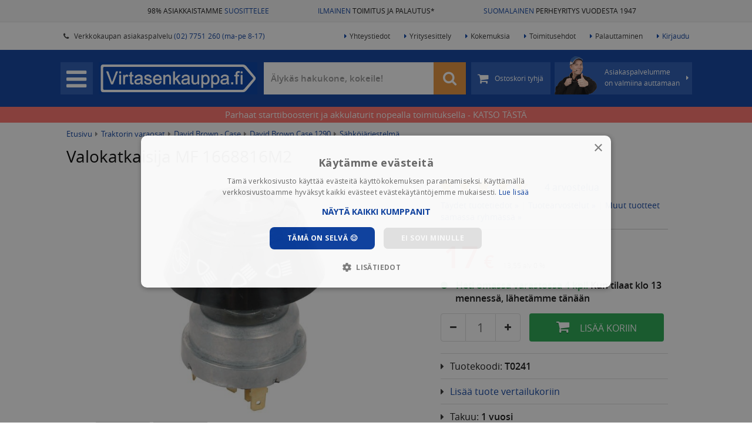

--- FILE ---
content_type: text/html; charset=UTF-8
request_url: https://www.virtasenkauppa.fi/valokatkaisija-mf-1668816m2-64352
body_size: 19885
content:

<!DOCTYPE html>
<html lang="fi">
	<head>
	    <link  rel="preload" as="style" href="https://www.virtasenkauppa.fi/min/g=css?77" />
	    <link  rel="preload" as="script" href="https://www.virtasenkauppa.fi/min/g=js&67" />
		                    <!-- Varify.io® code for Virtasenkauppa-->
			<script>
			  window.varify = window.varify || {};
			  window.varify.iid = 4038;
			</script>
			<script src="https://app.varify.io/varify.js"></script>
    			<meta http-equiv="Content-Type" content="text/html; charset=UTF-8" />
		<meta http-equiv="X-UA-Compatible" content="IE=edge" />
		<meta name="viewport" content="width=device-width, initial-scale=1.0">
		<meta name="theme-color" content="#ffffff">
		
		<link rel="shortcut icon" type="image/png" href="https://www.virtasenkauppa.fi/images/favicon.png" />
        
                <link href="https://www.virtasenkauppa.fi/valokatkaisija-mf-1668816m2-64352" rel="canonical"/>
        
		<title>Valokatkaisija MF 1668816M2 - 17,00 EUR 💙</title>
		
        <link rel="preload" href="https://www.virtasenkauppa.fi/fonts/opensans/opensans-semibold-webfont.woff2" as="font" type="font/woff2" crossorigin>
        <link rel="preload" href="https://www.virtasenkauppa.fi/fonts/opensans/opensans-regular-webfont.woff2" as="font" type="font/woff2" crossorigin>
        <link rel="preload" href="https://www.virtasenkauppa.fi/fonts/fontawesome-webfont.woff2?v=4.4.0" as="font" type="font/woff2" crossorigin>
        
		<meta name="description" content="- Asennusreik&auml; 12 mm
- 1668816M2
                    
OEM-numerot:
- MF 1668816M2
">
        <meta name="google-site-verification" content="0j3uZx5fimtR8F0GCwGl12gUf0i-wHc2mT_EsUec-Cs" />
		<meta name="msvalidate.01" content="03EA91835328F4B8723630EA8454940C" />
		<meta name="p:domain_verify" content="4445d31e7b838fc6a4565ed843c48675"/>
        <meta name="facebook-domain-verification" content="oru83ffotnj9j0l1h5owd8av7rd2z8" />
	    
	    <link rel="stylesheet" type="text/css" href="https://www.virtasenkauppa.fi/min/g=css?77" />

	        		    			    				<meta property="og:title" content="Valokatkaisija MF 1668816M2 - 17,00 EUR" />
    			    		    			    				<meta property="og:type" content="website" />
    			    		    			    				<meta property="og:image" content="https://cdn.virtasenkauppa.fi/large/1668816-valokatkaisija-mf-1668816m2-64352-158544.jpg" />
    			    		    			    				<meta property="og:url" content="https://www.virtasenkauppa.fi:443/valokatkaisija-mf-1668816m2-64352" />
    			    		    			    				<meta property="og:description" content="- Asennusreik&auml; 12 mm
- 1668816M2
                    
OEM-numerot:
- MF 1668816M2
" />
    			    		    			    				<meta property="fb:app_id" content="732408003546817" />
    			    		    			    				<meta name="twitter:domain" content="https://www.virtasenkauppa.fi" />
    			    		    			    				<meta name="twitter:card" content="summary" />
    			    		    			    				<meta name="twitter:url" content="https://www.virtasenkauppa.fi:443/valokatkaisija-mf-1668816m2-64352" />
    			    		    			    				<meta name="twitter:title" content="Valokatkaisija MF 1668816M2 - 17,00 EUR" />
    			    		    			    				<meta name="twitter:description" content="- Asennusreik&auml; 12 mm
- 1668816M2
                    
OEM-numerot:
- MF 1668816M2
" />
    			    		    			    				<meta name="twitter:image" content="https://cdn.virtasenkauppa.fi/large/1668816-valokatkaisija-mf-1668816m2-64352-158544.jpg" />
    			    		    	
    	
			        
							<meta name="stock_situation" content="in_stock">			
			<!-- Google Tag Manager -->
			<script>
                setTimeout(function() {
                (function(w,d,s,l,i){w[l]=w[l]||[];w[l].push({'gtm.start':
			new Date().getTime(),event:'gtm.js'});var f=d.getElementsByTagName(s)[0],
			j=d.createElement(s),dl=l!='dataLayer'?'&l='+l:'';j.async=true;j.src=
			'https://www.googletagmanager.com/gtm.js?id='+i+dl;f.parentNode.insertBefore(j,f);
			})(window,document,'script','dataLayer','GTM-5TCF2MC');
                },500);
        </script>
			<!-- End Google Tag Manager -->
            <script defer src="https://adtr.io/jsTag?ap=1466538502"></script>
		
								<script type="text/javascript">
				var deviceType = /iPad/.test(navigator.userAgent) ? "t" : /Mobile|iP(hone|od)|Android|BlackBerry|IEMobile|Silk/.test(navigator.userAgent) ? "m" : "d";
			</script>
		
		        		
        			<script> var isAndroidtaulu = false; </script>
			</head>
	
	<body class="newproductstyle  muusivu ">		
					<!-- Google Tag Manager (noscript) -->
			<noscript><iframe src="https://www.googletagmanager.com/ns.html?id=GTM-5TCF2MC"
			height="0" width="0" style="display:none;visibility:hidden"></iframe></noscript>
			<!-- End Google Tag Manager (noscript) -->
				

<div class="upper-bg">
    <div class="container-fluid">
        <div class="row">
            <div class="col-sm-4 text-right">
                <a href="https://www.virtasenkauppa.fi/kokemuksia" title="98% asiakkaistamme suosittelee meitä">98% ASIAKKAISTAMME <span class="headerblue">SUOSITTELEE</span></a>
            </div>
            <div class="col-sm-4 text-center">
                <a href="https://www.virtasenkauppa.fi/toimituskulut" title="*Ilmainen toimitus yli 95 euron tilauksille (ei lavarahti). Näet kassa-sivulta tilauskohtaiset toimitustavat ja -kulut"><span class="headerblue">ILMAINEN</span> TOIMITUS JA PALAUTUS*</a>
            </div>
            <div class="col-sm-4 text-left">
                <a href="https://www.virtasenkauppa.fi/yritysesittely" title="Virtaset aloittivat toiminnan autokorjaamosta, laajensivat moottorikoneistamoksi ja myöhemmin auto- ja traktorivaraosien sekä työkalujen kaupaksi. Salolainen yritys työllistää nykyisin yli 35 henkilöä."><span class="headerblue">SUOMALAINEN</span> PERHEYRITYS VUODESTA 1947</a>
            </div>
        </div>
    </div>
</div>

<div id="topheader">
	<div class="container-fluid">
		<ul class="shop-info">
			<li>
				<span class="top-header-span">Myymälä avoinna <span class="colored">ma-pe 8 - 16</span></span>
			</li>
			<li>
				<a href="https://www.virtasenkauppa.fi/yhteystiedot">
					<span class="top-header-span">
						<span class="fa fa-phone"></span> &nbsp;
						Verkkokaupan asiakaspalvelu <span class="colored">(02) 7751 260 (ma-pe 8-17)</span>
					</span>
				</a>
			</li>
		</ul>
		<ul class="main-links">
			<li>
				<a href="https://www.virtasenkauppa.fi/yhteystiedot"><span class="fa fa-caret-right"></span>Yhteystiedot</a>
			</li>
			<li>
				<a href="https://www.virtasenkauppa.fi/yritysesittely"><span class="fa fa-caret-right"></span>Yritysesittely</a>
			</li>
			<li>
				<a href="https://www.virtasenkauppa.fi/kokemuksia"><span class="fa fa-caret-right"></span>Kokemuksia</a>
			</li>
			<li>
				<a href="https://www.virtasenkauppa.fi/toimitusehdot"><span class="fa fa-caret-right"></span>Toimitusehdot</a>
			</li>
			<li>
				<a href="https://www.virtasenkauppa.fi/ohje-helppoon-palauttamiseen"><span class="fa fa-caret-right"></span>Palauttaminen</a>
			</li>
			
												<li>
						<a href="https://www.virtasenkauppa.fi/kirjaudu" class="colored">
							<span class="fa fa-caret-right"></span>Kirjaudu
						</a>
					</li>
									</ul>
	</div>
</div>
<div class="header-bg hidden-xs" id="headerbg">
    <div class="header cfix">
        <div class="header-content">

            <div id="menu">
                <div id="menubutton" class="menubutton">
                    <span class="fa fa-bars"></span>
                </div>
                <a href="https://www.virtasenkauppa.fi" id="logo">
                    <img src="https://www.virtasenkauppa.fi/images/virtasenkauppa.png" alt="Virtasenkauppa.fi" title="Virtasenkauppa.fi" />
                    <div class="clearfix"></div>
                </a>
                <div class="menu-wrapper">
                    <ul>
                        <li class="searchbox">
                            <form class="form-search form-inline" action="https://www.virtasenkauppa.fi/tuotehaku">
                                <div class="input-group-2">
                                    <input type="text" id="header-search" class="form-control search-query"  onfocus="this.placeholder = ''"onblur="this.placeholder = 'Älykäs hakukone, kokeile!'"   placeholder="Älykäs hakukone, kokeile!"  name="hakusana" value="" autocomplete="off"/> 
                                    <span onclick="$('.search-query').val('');$('.search-query').focus()" class="hide fa fa-close cleansearch"></span> 
                                    <span class="input-group-btn">
                                        <button title="Hae" type="submit" class="btn btn-default"><i class="fa fa-search" style="font-size: 25px;"></i></button>
                                    </span>
                                </div>
                            </form>
                        </li>
                        <li class="cart ">
                                                        <a href="https://www.virtasenkauppa.fi/kori" class="btn btn-default" title="Ostoskori tyhjä">
                                <span class="cart-center">
								<span class="fa fa-shopping-cart"></span>

                                                                    <!--<span class="cart-amount hide"></span>-->
                                    <span class="cart-price hide">
                                        <span class="vat-prices" >
                                        </span>
                                        <span class="no-vat-prices" style="display:none;" >
                                        </span></span>
                                    <span class="cart-empty">Ostoskori tyhjä</span>
                                								</span>
								<span class="free-shipping">
									Ilmainen toimitus
								</span>
                            </a>
                        </li>
                        <li class="taneliaspabtn" onclick="getContacts()">
								<span class="nuoli fa fa-caret-right"></span>
								<span class="taneliimg"><img alt="" src="https://www.virtasenkauppa.fi/images/taneli_peukuttaa.png?v=2"></span>
								<span class="">
									Asiakaspalvelumme<br> on valmiina auttamaan
								</span>
                        </li>
                    </ul>
                </div>
            </div>
        </div>
    </div>
</div>

<div id="contacts-popup">
	<span class="close"><span class="fa fa-remove"></span></span>
	<div class="popup-container">

		<div class="loading"><span class="fa fa-cog fa-spin"></span></div>
		<div class="error">Asiakaspalvelun latauksessa tapahtui virhe</div>
		<div class="popup-contacts-content">

		</div>
	</div>
</div>
<div id="cart-popup">
	<div class="popup-container">
		<span class="close"><span class="fa fa-remove"></span></span>

		<div class="loading"><span class="fa fa-cog fa-spin"></span></div>
		<div class="error">Ostoskorin latauksessa tapahtui virhe</div>
		<div class="added-to-cart"><span class="fa fa-shopping-cart"></span><span class="fa fa-check"></span></div>
		<div class="popup-cart-content">

		</div>
	</div>
</div>
<div id="comp-popup">
	<div class="popup-container">
		<span class="heading2">Tuotevertailu</span>
		<span class="close"><span class="fa fa-remove"></span></span>

		<div class="loading"><span class="fa fa-cog fa-spin"></span></div>
		<div class="error">Tuotevertailun latauksessa tapahtui virhe</div>
		<div class="added-to-comp">            <span class="pull-left btn btn-danger close remove-comp-btn">
                Tyhjennä vertailu <i class="fa fa-close"></i>
            </span><br><br></div>
		<div class="popup-comp-content">

		</div>
	</div>
</div>
			<a class="upadlink keepup" href="https://www.virtasenkauppa.fi/autotarvikkeet/akkulaturit-ja-apukaynnistimet/">
			<div id="upaddes" class="upad hidden-xs keepup" style="color: #ffffff; background-color: #ff716a;">
				<span>Parhaat starttiboosterit ja akkulaturit nopealla toimituksella - KATSO TÄSTÄ</span>
		</div>
			</a>
	
		<noscript>
			<div id="no-javascript">
				Sivustomme vaatii Javascript-tuen toimiakseen, ole hyvä ja aseta Javascript-tuki selaimestasi päälle.
			</div>
		</noscript>

		<!--[if lt IE 9]>
			<div id="not-supported">
				Näytät käyttävän vanhempaa selainta. Tästä syystä sivusto ei välttämättä toimi oikein, pyydämme käyttämään uudempaa selainta.
			</div>
		<![endif]-->
		

		<div class="container-fluid " id="main-wrapper">
			<div class="row" id="page-wrapper">
                <div id="userbar-outer">
                    <div id="userbar-bg"></div>
                    <div id="userbar">
                                                	<div class="row" id="navigation">
		<ul>
            <span class="heading">Omat sivut <i class="cross visible-xs fa fa-close"></i></span>

            <li>
                <a href="https://www.virtasenkauppa.fi/oma-tili/tilaushistoria">
                    Tilaukset
                </a>
            </li>

            <li>
                <a href="https://www.virtasenkauppa.fi/oma-tili">
                    Omat tiedot
                </a>
            </li>

            <li>
                <a href="https://www.virtasenkauppa.fi/oma-tili/asetukset">
                    Asetukset
                </a>
            </li>
			
            <li>
                <a href="https://www.virtasenkauppa.fi/controllers/controller-customer/logout">
                    KIRJAUDU ULOS
                </a>
            </li>

	</ul>
</div>
						                    </div>
        		</div>
                <div id="sidebar-outer">
                    <div id="sidebar-bg"></div>
                    <div id="sidebar">
                        	<div class="row" id="navigation">
		<ul>
            <span class="heading">Tuotealueet <i class="cross visible-xs fa fa-close"></i></span>
											<li class="has-sub  ">
					<a data-slug="autotarvikkeet" href="https://www.virtasenkauppa.fi/autotarvikkeet/" class="">
						<span class="vk vk-autotarvikkeet"></span>
                        <span class="vk-img"><img src="https://cdn.virtasenkauppa.fi/category-images/261-autotarvikkeet-menu.png"/></span>						<span class="name">Autoilu  <span class="open-sub">›</span></span>
					</a>
				</li>
											<li class="has-sub force-click-dis ">
					<a data-slug="tyokalut" href="https://www.virtasenkauppa.fi/tyokalut/" class="">
						<span class="vk vk-tyokalut"></span>
                        <span class="vk-img"><img src="https://cdn.virtasenkauppa.fi/category-images/1-tyokalut-menu.png"/></span>						<span class="name">Työkalut ja työpisteet  <span class="open-sub">›</span></span>
					</a>
				</li>
											<li class="has-sub force-click-dis ">
					<a data-slug="piha-ja-puutarha" href="https://www.virtasenkauppa.fi/piha-ja-puutarha/" class="">
						<span class="vk vk-piha-ja-puutarha"></span>
                        <span class="vk-img"><img src="https://cdn.virtasenkauppa.fi/category-images/107763-piha-ja-puutarha-menu.png"/></span>						<span class="name">Piha ja puutarha  <span class="open-sub">›</span></span>
					</a>
				</li>
											<li class="has-sub  ">
					<a data-slug="maatalous" href="https://www.virtasenkauppa.fi/maatalous/" class="">
						<span class="vk vk-maatalous"></span>
                        <span class="vk-img"><img src="https://cdn.virtasenkauppa.fi/category-images/976-maatalous-menu.png"/></span>						<span class="name">Maatalous  <span class="open-sub">›</span></span>
					</a>
				</li>
											<li class="  ">
					<a data-slug="traktorin-varaosat" href="https://www.virtasenkauppa.fi/traktorin-varaosat/" class="active">
						<span class="vk vk-traktorin-varaosat"></span>
                        <span class="vk-img"><img src="https://cdn.virtasenkauppa.fi/category-images/4000-traktorin-varaosat-menu.png"/></span>						<span class="name">Traktorin varaosat </span>
					</a>
				</li>
											<li class="has-sub force-click-dis ">
					<a data-slug="kotiin-ja-mokille" href="https://www.virtasenkauppa.fi/kotiin-ja-mokille/" class="">
						<span class="vk vk-kotiin-ja-mokille"></span>
                        <span class="vk-img"><img src="https://cdn.virtasenkauppa.fi/category-images/95-kotiin-ja-mokille-menu.png"/></span>						<span class="name">Kotiin ja mökille  <span class="open-sub">›</span></span>
					</a>
				</li>
											<li class="has-sub force-click-dis ">
					<a data-slug="rakentaminen-ja-lvi" href="https://www.virtasenkauppa.fi/rakentaminen-ja-lvi/" class="">
						<span class="vk vk-rakentaminen-ja-lvi"></span>
                        <span class="vk-img"><img src="https://cdn.virtasenkauppa.fi/category-images/107764-rakentaminen-ja-lvi-menu.png"/></span>						<span class="name">Rakentaminen ja LVI  <span class="open-sub">›</span></span>
					</a>
				</li>
											<li class="has-sub force-click-dis ">
					<a data-slug="lelut" href="https://www.virtasenkauppa.fi/lelut/" class="">
						<span class="vk vk-lelut"></span>
                        <span class="vk-img"><img src="https://cdn.virtasenkauppa.fi/category-images/1063-lelut-menu.png"/></span>						<span class="name">Lelut ja pelit  <span class="open-sub">›</span></span>
					</a>
				</li>
											<li class="has-sub force-click-dis ">
					<a data-slug="harrastukset-ja-vapaa-aika" href="https://www.virtasenkauppa.fi/harrastukset-ja-vapaa-aika/" class="">
						<span class="vk vk-harrastukset-ja-vapaa-aika"></span>
                        <span class="vk-img"><img src="https://cdn.virtasenkauppa.fi/category-images/107850-harrastukset-ja-vapaa-aika-menu.png"/></span>						<span class="name">Harrastukset ja vapaa-aika  <span class="open-sub">›</span></span>
					</a>
				</li>
											<li class="has-sub force-click-dis ">
					<a data-slug="caravan" href="https://www.virtasenkauppa.fi/caravan/" class="">
						<span class="vk vk-caravan"></span>
                        <span class="vk-img"><img src="https://cdn.virtasenkauppa.fi/category-images/475-caravan-menu.png"/></span>						<span class="name">Caravan  <span class="open-sub">›</span></span>
					</a>
				</li>
											<li class="has-sub force-click-dis ">
					<a data-slug="peravaunutarvikkeet" href="https://www.virtasenkauppa.fi/peravaunutarvikkeet/" class="">
						<span class="vk vk-peravaunutarvikkeet"></span>
                        <span class="vk-img"><img src="https://cdn.virtasenkauppa.fi/category-images/9-peravaunutarvikkeet-menu.png"/></span>						<span class="name">Perävaunutarvikkeet  <span class="open-sub">›</span></span>
					</a>
				</li>
											<li class="has-sub force-click-dis ">
					<a data-slug="veneily" href="https://www.virtasenkauppa.fi/veneily/" class="">
						<span class="vk vk-veneily"></span>
                        <span class="vk-img"><img src="https://cdn.virtasenkauppa.fi/category-images/1324-veneily-menu.png"/></span>						<span class="name">Veneily  <span class="open-sub">›</span></span>
					</a>
				</li>
											<li class="has-sub force-click-dis ">
					<a data-slug="kemikaalit" href="https://www.virtasenkauppa.fi/kemikaalit/" class="">
						<span class="vk vk-kemikaalit"></span>
                        <span class="vk-img"><img src="https://cdn.virtasenkauppa.fi/category-images/223-kemikaalit-menu.png"/></span>						<span class="name">Öljyt ja kemikaalit  <span class="open-sub">›</span></span>
					</a>
				</li>
											<li class="has-sub force-click-dis ">
					<a data-slug="vaatteet-ja-jalkineet" href="https://www.virtasenkauppa.fi/vaatteet-ja-jalkineet/" class="">
						<span class="vk vk-vaatteet-ja-jalkineet"></span>
                        <span class="vk-img"><img src="https://cdn.virtasenkauppa.fi/category-images/2473-vaatteet-ja-jalkineet-menu.png"/></span>						<span class="name">Vaatteet ja jalkineet  <span class="open-sub">›</span></span>
					</a>
				</li>
											<li class="has-sub  ">
					<a data-slug="outlet" href="https://www.virtasenkauppa.fi/outlet/" class="">
						<span class="vk vk-outlet"></span>
                        <span class="vk-img"><img src="https://cdn.virtasenkauppa.fi/category-images/2779-outlet-menu.png"/></span>						<span class="name">Virtasen OUTLET  <span class="open-sub">›</span></span>
					</a>
				</li>
						<li class="separated">
				<a href="https://www.virtasenkauppa.fi/uusimmat-tuotteet">
					<span class="vk-img"><img src="https://www.virtasenkauppa.fi/images/uutuudet_ikoni.png"/></span>
					<span class="name">Uutuudet</span>
				</a>
			</li>
			<li class="separated" style="margin-top: 0px;">
				<a href="https://www.virtasenkauppa.fi/tuotemerkit">
					<span class="vk-img"><img src="https://www.virtasenkauppa.fi/images/tuotemerkit_ikoni.png"/></span>
					<span class="name">Tuotemerkit</span>
				</a>
			</li>
		</ul>
	</div>


        <div id="sidebar-info" style="margin-bottom: 15px;">
	<span class="heading">Asiakkaiden kokemuksia</span>

		            	<div id="sidebar-experiences">
			                <a href="https://www.virtasenkauppa.fi/kokemuksia">
					<div class="speech-bubble">
                        <span class="icon fa good fa-thumbs-up"></span>
                         <span class="date">15.01.2026 </span><br>
						<i>”Erittäin nopea ja hyvin pakattu paketti saapui seuraavana pöinänä”</i><br> <b>- Reijo P.</b>
                       
					</div>
                </a>
               
			                <a href="https://www.virtasenkauppa.fi/kokemuksia">
					<div class="speech-bubble">
                        <span class="icon fa good fa-thumbs-up"></span>
                         <span class="date">15.01.2026 </span><br>
						<i>”Helpot ja selkeät nettisivut. Tilaaminen helppoa kuin heinän teko.”</i><br> <b>- Jarkko P.</b>
                       
					</div>
                </a>
               
			                    </div>
                <a href="https://www.virtasenkauppa.fi/kokemuksia">
					<div class="speech-bubble">
						50947 kokemusta lisää >>
					</div>
                </a>
		 
        </div>

<div id="sidebar-info">
	<span class="heading">Faktaa yrityksestämme</span>
	<ul class="fa-ul">
		<li><i class="fa-li fa fa-users"></i> Suomalainen perheyritys jo vuodesta 1947</li>
		<li><i class="fa-li fa fa-trophy"></i> Palkittu Suomen top 10 intohimoisimman yrityksen joukkoon</li>
		<li><i class="fa-li fa fa-thumbs-o-up"></i> Asiakkaidemme suosittelema</li>
		<li><i class="fa-li fa fa-check"></i> Meiltä on turvallista ja edullista ostaa</li>
	</ul>

	<a href="https://www.virtasenkauppa.fi/yritysesittely">Lue lisää yrityksestämme</a>
</div>
<div id="sidebar-banners">
    <span class="heading hidden-xs">Katso myös <i class="cross fa fa-close sidemenu"></i></span>
	<ul>

                    <li class="visible-xs">
                <a href="https://www.virtasenkauppa.fi/kirjaudu">
                    Kirjaudu sisään
                </a>
            </li>
        			<li>
    <a href="https://www.virtasenkauppa.fi/yhteystiedot" class="">
		Yhteystiedot	</a>
		</li>
			<li>
    <a href="https://www.virtasenkauppa.fi/kokemuksia" class="">
		Asiakaskokemukset	</a>
		</li>
			<li>
    <a href="https://www.virtasenkauppa.fi/toimitusehdot" class="">
		Toimitusehdot	</a>
		</li>
			<li>
    <a href="https://www.virtasenkauppa.fi/ohje-helppoon-palauttamiseen" class="">
		Palauttaminen	</a>
		</li>
			<li>
    <a href="https://www.virtasenkauppa.fi/osamaksu" class="">
		Osamaksu - maksa joustavasti	</a>
		</li>
			<li>
    <a href="https://www.virtasenkauppa.fi/yritysesittely" class="">
		Yritysesittely	</a>
		</li>
			<li>
    <a href="https://www.virtasenkauppa.fi/ohje" class="">
		Ohjenurkka	</a>
		</li>
				<li>
			  <span class="a"><span onclick='event.stopPropagation();' class="show-vat-prices on" data-vat="25.5" title="Vaihda tuotteiden näkyvää hintaa">
					Näytä alv 0% hinnat <span class="pull-right vat-prices" ><img style="height: 30px;    margin-top: -5px;" src="https://www.virtasenkauppa.fi/images/switch_off.png?v=2"></span>
					<span class="pull-right no-vat-prices" style="display:none;" ><img style="height: 30px;    margin-top: -5px;" src="https://www.virtasenkauppa.fi/images/switch_on.png?v=2"></span>
										</span></span>
		   </li>
		    <a href="https://www.virtasenkauppa.fi/kokemuksia" class="">
		<img src="https://cdn.virtasenkauppa.fi/frontpage-campaigns/14menu_asiakaskokemukset-valikko-50.jpg.webp" title="Asiakaskokemukset banneri" class="img-responsive"/>
	</a>
	</ul>
</div>                    </div>
        		</div>
        		<div id="main">
                                        													<a class="upadlink  " href="https://www.virtasenkauppa.fi/autotarvikkeet/akkulaturit-ja-apukaynnistimet/">
													<div id="upadmob" class="upad visible-xs " style="font-size: 12px; color: #ffffff; background-color: #ff716a;">
								<span>Starttiboosterit ja akkulaturit - KATSO TÄSTÄ</span>
							</div>
													</a>
						                                                                                                    
        			<div class="main-content">
						
													<div id="breadcrumbs" class="breadcrumbs">
								<div class="breadcrumbs-body">
								                                								<a href="https://www.virtasenkauppa.fi/">Etusivu</a> <span class="fa fa-caret-right"></span>
                                																											<a href="https://www.virtasenkauppa.fi/traktorin-varaosat">Traktorin varaosat</a>
										 <span class="fa fa-caret-right"></span>																																				<a href="https://www.virtasenkauppa.fi/traktorin-varaosat/david-brown-case">David Brown - Case</a>
										 <span class="fa fa-caret-right"></span>																																				<a href="https://www.virtasenkauppa.fi/traktorin-varaosat/david-brown-case/david-brown-case-1290">David Brown Case 1290</a>
										 <span class="fa fa-caret-right"></span>																																				<a href="https://www.virtasenkauppa.fi/traktorin-varaosat/david-brown-case/david-brown-case-1290/sahkojarjestelma">Sähköjärjestelmä</a>
																																			</div>
							</div>
																			<div id="product-new" class="box">
		    	<div class="row">
                        
        
		<div class="col-lg-12 hidden-xs">
			<div class="product-heading top">
                
                

			
			     		           
				<h1>Valokatkaisija MF 1668816M2<span class="hide">  🙂</span></h1>
									<h2 class="optioninfo hide"></h2>
							</div>
        </div>
		<div class="col-lg-7 product-images">
			<div class="stickers">
                                									<div class="customer-sticker hide">
						<div class="inner">Asiakkaan kuva</div>
					</div>
			</div>

				<div class="main-image">	
					<div class="image-nav visible-xs">
						<button type="button" role="presentation" class="owl-prev"><span aria-label="Previous">‹</span></button>
						<button type="button" role="presentation" class="owl-next"><span aria-label="Next">›</span></button>
					</div>
								<a onclick="$('.sub-image.selected a').click();" href="javascript:void(0)">
                        <div class="image-text hide show0 show1 show2 show3">
                                                    </div>
						<img src="https://cdn.virtasenkauppa.fi/large/1668816-valokatkaisija-mf-1668816m2-64352-158544.jpg" data-src-url="https://cdn.virtasenkauppa.fi/original/1668816-valokatkaisija-mf-1668816m2-64352-158544.jpg" alt="Valokatkaisija MF 1668816M2" class="img-responsive"/>                       
                        <div class="image-text hide show4 position4">
                                                    </div>
					</a>
                    <div class="youtube" style="display:none; margin-top: -25px;"></div>
				</div>
			            			<div class="sub-images-div newproductstyle">
                <div class="image-nav hidden-xs">
                    <button type="button" role="presentation" class="owl-prev"><span aria-label="Previous">‹</span></button>
                    <button type="button" role="presentation" class="owl-next"><span aria-label="Next">›</span></button>
                </div>
                <div class="sub-images newproductstyle">
                    <div class="sub-slider">
                                                
                            <div data-position="1" class="sub-image selected ">
                                <a data-caption="" data-titleposition="0" data-titletype="0" href="https://cdn.virtasenkauppa.fi/original/1668816-valokatkaisija-mf-1668816m2-64352-158544.jpg" data-fancybox="product-images" rel="none">
                                    <img src="https://cdn.virtasenkauppa.fi/large/1668816-valokatkaisija-mf-1668816m2-64352-158544.jpg" data-src-url="https://cdn.virtasenkauppa.fi/original/1668816-valokatkaisija-mf-1668816m2-64352-158544.jpg" alt="Valokatkaisija MF 1668816M2"/>
                                </a>
                            </div>
                                                                                                                                                                                                        <div data-position="2" class="sub-image ">
                                    <a data-caption="" data-titleposition="0" data-titletype="0" href="https://cdn.virtasenkauppa.fi/original/1668816-valokatkaisija-mf-1668816m2-64352-158545.jpg" data-fancybox="product-images" rel="none">
                                        <img src="https://cdn.virtasenkauppa.fi/large/1668816-valokatkaisija-mf-1668816m2-64352-158545.jpg" data-src-url="https://cdn.virtasenkauppa.fi/original/1668816-valokatkaisija-mf-1668816m2-64352-158545.jpg" alt="Valokatkaisija MF 1668816M2" />
                                    </a>
                                </div>
                                                                                                                                                        <span class="stretch hidden-xs"></span>
                        <div class="clearfix"></div> 
                    </div>
                </div>
			</div>
            			<div class="clearfix"></div>
	
				<div class="col-lg-12 visible-xs">
					<div class="product-heading top">

					
						<h1>Valokatkaisija MF 1668816M2<span class="hide">  🙂</span></h1>
													<h2 class="optioninfo hide"></h2>
											</div>
				</div>
				<div class="clearfix"></div>
	
            															<div onclick="$('#tuotearvostelutclick').click();document.getElementById('tuotearvostelut').scrollIntoView({ behavior: 'smooth' })">
           			                    <div class="rating-holder sticked text-center hidden-xs hidden-sm hidden-md">
                                                    <p><big>“</big>Hyvin sopi vanhan tilalle, ja toimii niinkuin pit&auml;&auml;kin.<big>”</big> </p>
                                                <div class="rating" data-score="5"></div><br>
                        <b>-Masa</b>
                    </div>
                    </div>
                            			<div class="clearfix"></div>
            <div class="product-data hidden-xs">
                <div class="row recolist">
                    <div class="col-sm-4" title="97% asiakkaistamme suosittelee meitä">
                        <a target="_blank" href="https://www.virtasenkauppa.fi/kokemuksia" >
                            <span class="imgspan"><img src="https://www.virtasenkauppa.fi/images/logos/suositteluikoni_3_44.png" alt="" width="44" height="27" /></span><br>
                            Asiakkaiden <span style="color: #0a3fa0">suosittelema</span>
                        </a>
                    </div>
                                        <div class="col-sm-4" title="*Ilmainen toimitus yli 95 euron tilauksille (ei lavarahti). Näet kassa-sivulta tilauskohtaiset toimitustavat ja -kulut">
                        <a target="_blank" href="https://www.virtasenkauppa.fi/toimituskulut" >
                            <span class="imgspan"><img src="https://www.virtasenkauppa.fi/images/logos/kuljetusikoni_44.png" alt="" width="44" height="27" /></span><br>
                             
                            Ilmainen toimitus yli <span style="white-space: nowrap;">95 €</span> pakettilähetyksille*
                             
                        </a>
                    </div>
                                        <div class="col-sm-4" title="Virtaset aloittivat toiminnan autokorjaamosta, laajensivat moottorikoneistamoksi ja myöhemmin auto- ja traktorivaraosien sekä työkalujen kaupaksi. Salolainen yritys työllistää nykyisin yli 35 henkilöä.">
                        <a target="_blank" href="https://www.virtasenkauppa.fi/yritysesittely" >
                            <span class="imgspan"><img src="https://www.virtasenkauppa.fi/images/logos/lippuikoni_44.png" alt="" width="44" height="27" /></span><br>
                            <span style="color: #0a3fa0">Suomalainen</span> perheyritys<span class="hidden-xs"> vuodesta 1947</span>
                        </a>
                    </div>
                </div>
		   </div>
		</div>
		<div class="col-lg-5 product-data">
							<div class="total-rating">
					<div class="rating" data-score="4.5"></div>
					<a href="#" class="ratings-link">
													4 arvostelua
											</a>
				</div>
			            
            
			
			            
            <div class="productlinks hidden-xs">
            
                <a href="#tuotetiedot" onclick="$('#tuotetiedotclick').click();customScrollTo('#tuotetiedot',-200);">Täydet tuotetiedot »</a> 
                <span class="silverspacer">|</span> 
                <a href="#tuotearvostelut" class="ratings-link">Tuotearvostelut »</a>
                            
                                     <span class="silverspacer">|</span> <a href="https://www.virtasenkauppa.fi/traktorin-varaosat/david-brown-case/david-brown-case-1290/sahkojarjestelma">Muut tuotteet samassa ryhmässä »</a> 
                            
            </div>

                        
                    
                    <div class="infobox  ">
                        <div class="block    ">
                            <div class="prices">
                                <div class="row">
                                    
                                        
                                                                                                                                                                                            <div class="col-sm-12 price-container">
										<div class="price-div" style="    display: inline-block;">
                                                                                    <div style="    display: inline-block;">
                                                <span 
                                                    class="price discount-price" 
                                                    data-price="17" 
                                                    data-price-no-vat="13,55">
                                                        <span class="pricecontainer">17</span><span class="smaller"> &euro;</span>
                                                </span>
                                            </div>
                                            <span class='normal-price-container hidden-xs'>
                                                <span 
                                                    class='normal-price hide' 
                                                    data-price="17" 
                                                    data-price-no-vat="13,55">norm.  
                                                        <span class="pricecontainer">17 <i data-toggle="modal" data-target="#omnibus-modal" style="color: #ccc;" class="fa fa-info-circle"></i></span></span>
                                                    
                                                <br>
                                                <span 
                                                    class='vat' 
                                                    data-price="17" 
                                                    data-price-no-vat="13,55">
                                                        <span class="pricecontainer">13,55</span> alv 0 %
                                                </span>
                                            </span>
                                        										</div>
									
																				

                                        
                                    </div>
                                        
                                                                                                                            									
																		
                                    <div class="col-sm-12 hidden-xs">
                                                                                	
                                                                                                                                    <p class="ballp stockinfop"><span class="greenball "></span> <span style="color:#24a74e;font-weight:bold">Heti omassa varastossa 4 kpl!</span> <span style="font-weight:bold">Kun tilaat klo 13 mennessä, lähetämme tänään</span> </p>
												                                                	<p class="ballp suppstockinfop hide"></p>
                                            	                                            																																										                                        											                                        
                                                                            </div>
                                </div>
                                
                                                                                                                                    <div class="product-amount">
                                                                                                                        <button class="inc-btn" title="Vähennä määrää"><span class="fa fa-minus"></span></button>
                                        <input type="number" step="1" min="1" value="1"                                                 class="amount mainamount" class="form-control" title="Määrä">
                                        <button class="inc-btn inc" title="Lisää määrää"><span class="fa fa-plus"></span></button>
                                        <button class="mainproduct add-to-cart-btn  " 
                                                 
                                                data-product-id="64352" 
                                                                                                >
                                            <span>
                                                <i class="fa fa-shopping-cart"></i>&nbsp; <span class="hidden-verysmall">Lisää </span>koriin
                                            </span>
                                        </button>
										<div class="amounterror hide">
											Tuotetta ostettavissa enintään <span class="max">X</span> kpl
										</div>
                                                                            </div>
							
							
                                    <div class="col-sm-12 visible-xs newadds">
										<br>
                                                                                
                                                                                	
                                                                                                                                    <p class="ballp stockinfop"><span class="greenball "></span> <span style="color:#24a74e;font-weight:bold">Heti omassa varastossa 4 kpl!</span> <span style="font-weight:bold">Kun tilaat klo 13 mennessä, lähetämme tänään</span> </p>
												                                                	<p class="ballp suppstockinfop hide"></p>
                                            	                                            																																										                                        											                                    </div>
                                    <div class="col-sm-5 visible-xs newadds" style="padding-left: 0px; ">
                                        
                                                                                                                                                                </div>
							
                                                                                                    
                            </div>
                        </div>
                        
                    </div>       
                			
			<div class="item-props">
				
									
					
                				<p class="hidden-xs">
                    <span class="fa fa-caret-right"></span>Tuotekoodi: <b class="code" >T0241</b>
                                    </p>
                                
                 
                <p><span class="fa fa-caret-right"></span><a class="add-to-comp-btn desktop-edition" style="display: inline;cursor: pointer; border: 0;" data-product-id="64352">
                    <span>Lisää tuote vertailukoriin</span>
                </a>
                </p>
                  
                
									<p class="hidden-xs"><span class="fa fa-caret-right"></span>Takuu: <b>1 vuosi</b></p>
								                 
				                										<p><span class="fa fa-caret-right"></span><b>Yli 95 &euro; tilauksiin ilmainen toimitus!</b></p>
				                 
                     
                    <span class="  info-block" style="color:#111">
                        <span class="fa fa-caret-right"></span>Pikatoimitus  alkaen  4,90 &euro; <span class=" product-delivery-types fa fa-question-circle" title="
							<div class='dt'>
								<span class='name'>Nouto Salon myymälästä</span>
								<span class='price'>0 &euro;</span>
							</div>
						
							<div class='dt'>
								<span class='name'>Posti</span>
								<span class='price'>4,90 &euro;</span>
							</div>
						
							<div class='dt'>
								<span class='name'>Matkahuolto</span>
								<span class='price'>4,90 &euro;</span>
							</div>
						
							<div class='dt'>
								<span class='name'>Posti ovelle</span>
								<span class='price'>11,90 &euro;</span>
							</div>
						
							<div class='dt'>
								<span class='name'>Matkahuolto ovelle</span>
								<span class='price'>11,90 &euro;</span>
							</div>
						"></span>
                    </span>
                                    								                
				                				
			</div>
		</div>
	</div>


                        
	
	<div class="row product-options">
				<div class="col-xs-12 ">
			<div class="product-tabs  center ">
				<div class="product-navigation-div">
                    <div>
													<button class="add-to-cart-btn pull-right" title="Lisää koriin" data-product-id="64352" >
								<i class="fa fa-shopping-cart"></i>
							</button>
						                        <ul class="product-navigation">
                                                   <li class="active"><a href="#tuotetiedot" data-target="#tuotetiedot" id="tuotetiedotclick">Tuotetiedot</a></li>
                                                    <li class=" ">
                                <a id="tuotearvostelutclick" href="#tuotearvostelut" data-target="#tuotearvostelut">Arvostelut (4)</a>
                            </li>							
                                                                        </ul>
                    </div>
				</div>
                                                        				<div class="tab-panel active" id="tuotetiedot">
											<p>
							</p><ul>
<li> Asennusreikä 12 mm<br /></li>
<li> 1668816M2<br /></li>
</ul><p>
                    <br />
OEM-numerot:<br />
</p><ul>
<li> MF 1668816M2<br /></li>
</ul><p>
<br />




						</p>
					                                        <hr>
                    <h4>Tämä tuote sopii seuraaviin traktorimalleihin</h4>
                                                                    <b>Case IH / International Harvester</b> <br>
                                                                                   <a href="traktorin-varaosat/case-ih-international-harvester/international-case-ih-885-xl">International/Case IH 885 XL</a>,                                                                                    <a href="traktorin-varaosat/case-ih-international-harvester/international-case-ih-485-xl">International/Case IH 485 XL</a>,                                                                                    <a href="traktorin-varaosat/case-ih-international-harvester/international-case-ih-585-xl">International/Case IH 585 XL</a>,                                                                                    <a href="traktorin-varaosat/case-ih-international-harvester/international-case-ih-685-xl">International/Case IH 685 XL</a>,                                                                                    <a href="traktorin-varaosat/case-ih-international-harvester/international-case-ih-785-xl">International/Case IH 785 XL</a>                                        <br><br>
                                                                    <b>David Brown - Case</b> <br>
                                                                                   <a href="traktorin-varaosat/david-brown-case/david-brown-case-1290">David Brown Case 1290</a>,                                                                                    <a href="traktorin-varaosat/david-brown-case/david-brown-case-1390">David Brown Case 1390</a>,                                                                                    <a href="traktorin-varaosat/david-brown-case/david-brown-case-1490">David Brown Case 1490</a>,                                                                                    <a href="traktorin-varaosat/david-brown-case/david-brown-case-1690">David Brown Case 1690</a>,                                                                                    <a href="traktorin-varaosat/david-brown-case/david-brown-case-1190">David Brown Case 1190</a>                                        <br><br>
                                                                    <b>Massey Ferguson</b> <br>
                                                                                   <a href="traktorin-varaosat/massey-ferguson/massey-ferguson-133">Massey Ferguson 133</a>,                                                                                    <a href="traktorin-varaosat/massey-ferguson/massey-ferguson-135">Massey Ferguson 135</a>,                                                                                    <a href="traktorin-varaosat/massey-ferguson/massey-ferguson-148">Massey Ferguson 148</a>,                                                                                    <a href="traktorin-varaosat/massey-ferguson/massey-ferguson-152">Massey Ferguson 152</a>,                                                                                    <a href="traktorin-varaosat/massey-ferguson/massey-ferguson-155">Massey Ferguson 155</a>,                                                                                    <a href="traktorin-varaosat/massey-ferguson/massey-ferguson-158">Massey Ferguson 158</a>,                                                                                    <a href="traktorin-varaosat/massey-ferguson/massey-ferguson-165-1964-1967">Massey Ferguson 165 (1964-1967)</a>,                                                                                    <a href="traktorin-varaosat/massey-ferguson/massey-ferguson-275">Massey Ferguson 275</a>,                                                                                    <a href="traktorin-varaosat/massey-ferguson/massey-ferguson-290">Massey Ferguson 290</a>,                                                                                    <a href="traktorin-varaosat/massey-ferguson/massey-ferguson-298">Massey Ferguson 298</a>,                                                                                    <a href="traktorin-varaosat/massey-ferguson/massey-ferguson-550">Massey Ferguson 550</a>,                                                                                    <a href="traktorin-varaosat/massey-ferguson/massey-ferguson-565">Massey Ferguson 565</a>,                                                                                    <a href="traktorin-varaosat/massey-ferguson/massey-ferguson-575">Massey Ferguson 575</a>,                                                                                    <a href="traktorin-varaosat/massey-ferguson/massey-ferguson-590">Massey Ferguson 590</a>,                                                                                    <a href="traktorin-varaosat/massey-ferguson/massey-ferguson-592">Massey Ferguson 592</a>,                                                                                    <a href="traktorin-varaosat/massey-ferguson/massey-ferguson-265">Massey Ferguson 265</a>,                                                                                    <a href="traktorin-varaosat/massey-ferguson/massey-ferguson-250">Massey Ferguson 250</a>,                                                                                    <a href="traktorin-varaosat/massey-ferguson/massey-ferguson-165-1968-1971">Massey Ferguson 165 (1968-1971)</a>,                                                                                    <a href="traktorin-varaosat/massey-ferguson/massey-ferguson-168">Massey Ferguson 168</a>,                                                                                    <a href="traktorin-varaosat/massey-ferguson/massey-ferguson-175">Massey Ferguson 175</a>,                                                                                    <a href="traktorin-varaosat/massey-ferguson/massey-ferguson-178">Massey Ferguson 178</a>,                                                                                    <a href="traktorin-varaosat/massey-ferguson/massey-ferguson-185">Massey Ferguson 185</a>,                                                                                    <a href="traktorin-varaosat/massey-ferguson/massey-ferguson-188">Massey Ferguson 188</a>,                                                                                    <a href="traktorin-varaosat/massey-ferguson/massey-ferguson-230">Massey Ferguson 230</a>,                                                                                    <a href="traktorin-varaosat/massey-ferguson/massey-ferguson-240">Massey Ferguson 240</a>,                                                                                    <a href="traktorin-varaosat/massey-ferguson/massey-ferguson-595">Massey Ferguson 595</a>                                        <br><br>
                                					                    <div  style="margin-top:20px;">
                                                <a class="downbutton hidden-xs" target="_blank" href="api/pdf?id=64352"><img src="https://www.virtasenkauppa.fi/images/logos/print.png" alt="" /> Tulostettava pdf-sivu</a>
						
                        <a class="downbutton taneliaspabtn visible-xs" onclick="getContacts()">
								<span class="nuoli fa fa-caret-right"></span>
								<span class="taneliimg"><img alt="" src="https://www.virtasenkauppa.fi/images/taneli_peukuttaa.png?v=2"></span>
								<span class="text">
									Heräsikö kysymyksiä?
								</span>
                        </a>
						
                        <a class="downbutton taneliaspabtn hidden-xs" onclick="getContacts()">
								<span class="nuoli fa fa-caret-right"></span>
								<span class="taneliimg"><img alt="" src="https://www.virtasenkauppa.fi/images/taneli_peukuttaa.png?v=2"></span>
								<span class="text">
									Asiakaspalvelumme on valmiina auttamaan
								</span>
                        </a>
						
						<div class="clearfix"></div>
                    </div>
									</div>
				<div class="tab-panel " id="tuotearvostelut">
					<div class="row">
						<div class="col-xs-12">							
																															<div class="rating-holder">
										<p>
																																</p>
										<div class="rating" data-score="5"></div>
                                            <div class="pull-right">
                                                <span class="name"><span class="fa fa-user"></span> &nbsp; Masa</span> <span class="timestamp "> 31.12.2025</span>
                                                <span class="reviewyes"><span class="fa fa-check"></span></span>
                                            </div>
                                        <div class="clearfix"></div>
										
																					<p>Hyvin sopi vanhan tilalle, ja toimii niinkuin pit&auml;&auml;kin.</p>
																				
										                                        <div class="clearfix" style="    margin-bottom: 5px;"></div>

																			</div>
																	<div class="rating-holder">
										<p>
																																</p>
										<div class="rating" data-score="5"></div>
                                            <div class="pull-right">
                                                <span class="name"><span class="fa fa-user"></span> &nbsp; Heimo R.</span> <span class="timestamp "> 17.09.2025</span>
                                                <span class="reviewyes"><span class="fa fa-check"></span></span>
                                            </div>
                                        <div class="clearfix"></div>
										
																				
										                                        <div class="clearfix" style="    margin-bottom: 5px;"></div>

																			</div>
																	<div class="rating-holder">
										<p>
																																</p>
										<div class="rating" data-score="5"></div>
                                            <div class="pull-right">
                                                <span class="name"><span class="fa fa-user"></span> &nbsp;  </span> <span class="timestamp "> 21.12.2022</span>
                                                <span class="reviewyes"><span class="fa fa-check"></span></span>
                                            </div>
                                        <div class="clearfix"></div>
										
																				
										                                        <div class="clearfix" style="    margin-bottom: 5px;"></div>

																			</div>
																	<div class="rating-holder">
										<p>
																																</p>
										<div class="rating" data-score="3"></div>
                                            <div class="pull-right">
                                                <span class="name"><span class="fa fa-user"></span> &nbsp; Sonja V.</span> <span class="timestamp "> 20.03.2024</span>
                                                <span class="reviewyes"><span class="fa fa-check"></span></span>
                                            </div>
                                        <div class="clearfix"></div>
										
																				
										                                        <div class="clearfix" style="    margin-bottom: 5px;"></div>

																			</div>
																					</div>
                        
											<div class="row">
							<div class="col-xs-12">         
                                <br>
                                <button class="btn btn-info write-rating-btn">Kirjoita oma arvostelusi</button>
								<form action="https://www.virtasenkauppa.fi/controllers/controller-product/rate" method="POST" class="rating-form marginrow  hide" enctype="multipart/form-data">
									<input type="hidden" name="id" value="64352">
									<div class="form-group">
										<label>Nimimerkki</label>
										<input type="text" name="name" class="form-control" required value="">
									</div>
									<div class="form-group">
										<label>Arvosana</label>
										<div class="rating" data-score=""></div>
                                        <div class="rating-error hide" style="color: red; ">Annathan tuotteelle arvosanan!</div>
									</div>
									<div class="form-group">
										<label>Mielipiteeni tuotteesta</label>
										<textarea   required  name="message" class="form-control" rows="10"></textarea>
									</div>
									<div class="form-group">
										<b><span class="red" style="color: red; ">UUTTA!</span> Voit lisätä nyt myös kuvia kaikkien ihasteltavaksi (vapaaehtoinen)</b><br>
                                        <small>Voit lisätä yhden tai useamman kuvan. Lähettämällä kuvan, annat meille oikeuden käyttää kuvaa markkinoinnissa ja sosiaalisessa mediassa.</small>
									</div>
									<div class="form-group imageup">
                                        <input type="file" name="images[]"  accept="image/*" multiple />
									</div>
									<div class="form-group">
										<div class="checkbox">
											<label>
												<input type="checkbox" name="contact" class="contact-me-chk">
												Haluan että minuun otetaan yhteyttä
											</label>
										</div>
									</div>
									<div class="hidden-rating-form hide">
										<div class="form-group">
											<label>Sähköposti tai puhelinnumero</label>
											<input type="text" name="contact" class="form-control">
										</div>
										<p class="help-block">Yhteystietojasi ei julkaista.</p>
									</div>
									<div class="form-group">
										<button type="submit" class="btn btn-info">Lähetä</button>
									</div>
								</form>
                                <br>
							</div>
						</div>
										</div>
				</div>
                <div class="product-data down ">
                    <div class="col-sm-6 text-center mainos-block">
                        <a style="    margin-top: 10px;display:block; " href="https://www.virtasenkauppa.fi/defa-lammitinhaku"><h3 style="color: #e69137;">Löydä DEFA lämmityslaitteet autoosi helposti rekisterinumerolla - kokeile tästä!</h3></a>                    </div>
                    <div class="col-sm-6">
                        <div class="item-props">
                            
                                            
                                                        <p class="visible-xs"><span class="fa fa-caret-right"></span>Tuotekoodi: <b >T0241</b></p>
                                                                                                        <p class="visible-xs"><span class="fa fa-caret-right"></span>Takuu: <b>1 vuosi</b></p>
                                                                                                                                                                        
                                                        <a  href="https://www.virtasenkauppa.fi/traktorin-varaosat/david-brown-case/david-brown-case-1290/sahkojarjestelma"><span class="fa fa-caret-right"></span>Muut tuotteet samassa ryhmässä</a>
                                                                                        <p><span class="fa fa-caret-right"></span>EAN-koodi: <b>6418914099845</b></p>
                                                    </div>
                    </div>
                    <div class="clearfix"></div>
                </div>
			</div>		</div>
                    <div class="clearfix"></div>
            <div class="col-sm-12x">
                                                    <div class="separator-box">
                                    <h3>
                                        Muut asiakkaat ostivat myös
                                    </h3>
                                </div>
                                <div class="frosmoproducts"></div>
                                <div class="clearfix"></div>
                            
                                <div class="product-slider-body noslidenav" style="max-width: 100%;">
                                <div class="marginrow linkings row product-slider">
                                    <div class="col-xs-12 product-listing">
                                                                                        <div class="product-box col-xs-6  ">
                                                    <div class="product-box-content ">
                                                                                                                                                                        <a href="https://www.virtasenkauppa.fi/lampomittari-mf-1877719m93-64227">                                                           
																														<div class="product-img">
                                                                <img src="https://cdn.virtasenkauppa.fi/thumb/30-174-2-lampomittari-mf-1877719m93-64227-206623.jpg" class="img-responsive" alt="Lämpömittari, MF 1877719M93" />
                                                            </div>
                                                            <span class="heading">Lämpömittari, MF 1877719M93<br> <small onclick="event.preventDefault()">MF0090</small></span>
                                                                   <button class="add-to-comp-btn" title="Lisää vertailuun" data-product-id="64227">
                                                                    Vertaile
                                                                </button>

                                                                

                                                            
                                                                                                                            <div class="total-rating">
                                                                    <div class="rating" data-score="5.00"></div><div class="ratingcount">(2)</div>
                                                                </div>
                                                            
                                                                                                                            <button class="add-to-cart-btn pull-right" title="Lisää koriin" data-product-id="64227">
                                                                    <span>
                                                                        Osta
                                                                    </span>
                                                                </button>
                                                                                                                        <div class="price-wrapper vat-prices ">
                                                                                                                                    <p class="price">
                                                                        21<span class="smaller"> &euro;</span>
                                                                    </p>
                                                                                                                            </div>


                                                            <div class="price-wrapper no-vat-prices hide">
                                                                                                                                    <p class="price">
                                                                        16<span class="smaller">,73</span><span class="smaller"> &euro;</span>
                                                                    </p>
                                                                                                                            </div>

                                                                                                                                                                                        <span class="small stockis">
                                                                    <span class="greenball"></span> Nopea toimitus                                                                </span><br>
                                                                                                                        <div class="clearfix"></div>
                                                            <div class="stickybox">
                                                                                                                                                                                                                                                                                                                                                                                                                                                            </div>
                                                        </a>
                                                    </div>
                                                </div>
                                                                                        <div class="product-box col-xs-6  ">
                                                    <div class="product-box-content ">
                                                                                                                                                                        <a href="https://www.virtasenkauppa.fi/liitinsarja-acr-62427">                                                           
																														<div class="product-img">
                                                                <img src="https://cdn.virtasenkauppa.fi/thumb/1571-53203-liitinsarja-acr-62427-103820.jpg" class="img-responsive" alt="Liitinsarja acr" />
                                                            </div>
                                                            <span class="heading">Liitinsarja acr<br> <small onclick="event.preventDefault()">ST0025</small></span>
                                                                   <button class="add-to-comp-btn" title="Lisää vertailuun" data-product-id="62427">
                                                                    Vertaile
                                                                </button>

                                                                

                                                            
                                                                                                                            <div class="total-rating">
                                                                    <div class="rating" data-score="5.00"></div><div class="ratingcount">(4)</div>
                                                                </div>
                                                            
                                                                                                                            <button class="add-to-cart-btn pull-right" title="Lisää koriin" data-product-id="62427">
                                                                    <span>
                                                                        Osta
                                                                    </span>
                                                                </button>
                                                                                                                        <div class="price-wrapper vat-prices ">
                                                                                                                                    <p class="price">
                                                                        10<span class="smaller">,90</span><span class="smaller"> &euro;</span>
                                                                    </p>
                                                                                                                            </div>


                                                            <div class="price-wrapper no-vat-prices hide">
                                                                                                                                    <p class="price">
                                                                        8<span class="smaller">,69</span><span class="smaller"> &euro;</span>
                                                                    </p>
                                                                                                                            </div>

                                                                                                                                                                                        <span class="small stockis">
                                                                    <span class="greenball"></span> Nopea toimitus                                                                </span><br>
                                                                                                                        <div class="clearfix"></div>
                                                            <div class="stickybox">
                                                                                                                                                                                                                                                                                                                                                                                                                                                            </div>
                                                        </a>
                                                    </div>
                                                </div>
                                                                                        <div class="product-box col-xs-6  ">
                                                    <div class="product-box-content ">
                                                                                                                                                                        <a href="https://www.virtasenkauppa.fi/virtalukko-3-vaiheinen-35670-va-816450-k203992-64343">                                                           
																														<div class="product-img">
                                                                <img src="https://cdn.virtasenkauppa.fi/thumb/1323-virtalukko-3-vaiheinen-35670-va-816450-k203992-64343-227689.jpg" class="img-responsive" alt="Virtalukko 3-vaiheinen 35670 / va 816450 / K203992" />
                                                            </div>
                                                            <span class="heading">Virtalukko 3-vaiheinen 35670 / va 816450 / K203992<br> <small onclick="event.preventDefault()">ST0087</small></span>
                                                                   <button class="add-to-comp-btn" title="Lisää vertailuun" data-product-id="64343">
                                                                    Vertaile
                                                                </button>

                                                                

                                                            
                                                                                                                            <div class="total-rating">
                                                                    <div class="rating" data-score="4.82"></div><div class="ratingcount">(11)</div>
                                                                </div>
                                                            
                                                                                                                            <button class="add-to-cart-btn pull-right" title="Lisää koriin" data-product-id="64343">
                                                                    <span>
                                                                        Osta
                                                                    </span>
                                                                </button>
                                                                                                                        <div class="price-wrapper vat-prices ">
                                                                                                                                    <p class="price">
                                                                        18<span class="smaller">,50</span><span class="smaller"> &euro;</span>
                                                                    </p>
                                                                                                                            </div>


                                                            <div class="price-wrapper no-vat-prices hide">
                                                                                                                                    <p class="price">
                                                                        14<span class="smaller">,74</span><span class="smaller"> &euro;</span>
                                                                    </p>
                                                                                                                            </div>

                                                                                                                                                                                        <span class="small stockis">
                                                                    <span class="greenball"></span> Nopea toimitus                                                                </span><br>
                                                                                                                        <div class="clearfix"></div>
                                                            <div class="stickybox">
                                                                                                                                                                                                                                                                                                                                                                                                                                                            </div>
                                                        </a>
                                                    </div>
                                                </div>
                                                                                        <div class="product-box col-xs-6  ">
                                                    <div class="product-box-content ">
                                                                                                                                                                        <a href="https://www.virtasenkauppa.fi/vaihdekepin-kumi-mf-180579m3-62768">                                                           
																														<div class="product-img">
                                                                <img src="https://cdn.virtasenkauppa.fi/thumb/40821-vaihdekepin-kumi-mf-180579m3-62768-104386.jpg" class="img-responsive" alt="Vaihdekepin kumi MF 180579M3" />
                                                            </div>
                                                            <span class="heading">Vaihdekepin kumi MF 180579M3<br> <small onclick="event.preventDefault()">V7084</small></span>
                                                                   <button class="add-to-comp-btn" title="Lisää vertailuun" data-product-id="62768">
                                                                    Vertaile
                                                                </button>

                                                                

                                                            
                                                                                                                            <div class="total-rating">
                                                                    <div class="rating" data-score="4.71"></div><div class="ratingcount">(14)</div>
                                                                </div>
                                                            
                                                                                                                            <button class="add-to-cart-btn pull-right" title="Lisää koriin" data-product-id="62768">
                                                                    <span>
                                                                        Osta
                                                                    </span>
                                                                </button>
                                                                                                                        <div class="price-wrapper vat-prices ">
                                                                                                                                    <p class="price discount-price">
                                                                        2<span class="smaller">,50</span><span class="smaller"> &euro;</span>&nbsp;
                                                                        <span class="normal-price gray"> 
                                                                             2,99<span class="smaller"> &euro;</span> 
                                                                        </span>
                                                                    </p>
                                                                                                                            </div>


                                                            <div class="price-wrapper no-vat-prices hide">
                                                                                                                                    <p class="price discount-price">
                                                                        1<span class="smaller">,99</span><span class="smaller"> &euro;</span>&nbsp;
                                                                        <span class="normal-price gray">
                                                                            2,38<span class="smaller"> &euro;</span>
                                                                        </span>
                                                                    </p>

                                                                                                                            </div>

                                                                                                                                                                                        <span class="small stockis">
                                                                    <span class="greenball"></span> Nopea toimitus                                                                </span><br>
                                                                                                                        <div class="clearfix"></div>
                                                            <div class="stickybox">
                                                                                                                                                                                                     <div class=" top-right stickyn orange ">
                                                                        <span>-16%</span>
                                                                    </div>
                                                                                                                                                                                                                                                                                                                                                                                                                                                            </div>
                                                        </a>
                                                    </div>
                                                </div>
                                                                                        <div class="product-box col-xs-6  ">
                                                    <div class="product-box-content ">
                                                                                                                                                                        <a href="https://www.virtasenkauppa.fi/lampomittarin-anturi-mf-1877731m92-db-k952332-64277">                                                           
																														<div class="product-img">
                                                                <img src="https://cdn.virtasenkauppa.fi/thumb/20-180-80-lampomittarin-anturi-mf-1877731m92-db-k952332-64277-206685.jpg" class="img-responsive" alt="Lämpömittarin anturi, MF 1877731M92 / db K952332" />
                                                            </div>
                                                            <span class="heading">Lämpömittarin anturi, MF 1877731M92 / db K952332<br> <small onclick="event.preventDefault()">MF0692</small></span>
                                                                   <button class="add-to-comp-btn" title="Lisää vertailuun" data-product-id="64277">
                                                                    Vertaile
                                                                </button>

                                                                

                                                            
                                                                                                                            <div class="total-rating">
                                                                    <div class="rating" data-score="4.33"></div><div class="ratingcount">(3)</div>
                                                                </div>
                                                            
                                                                                                                            <button class="add-to-cart-btn pull-right" title="Lisää koriin" data-product-id="64277">
                                                                    <span>
                                                                        Osta
                                                                    </span>
                                                                </button>
                                                                                                                        <div class="price-wrapper vat-prices ">
                                                                                                                                    <p class="price">
                                                                        12<span class="smaller"> &euro;</span>
                                                                    </p>
                                                                                                                            </div>


                                                            <div class="price-wrapper no-vat-prices hide">
                                                                                                                                    <p class="price">
                                                                        9<span class="smaller">,56</span><span class="smaller"> &euro;</span>
                                                                    </p>
                                                                                                                            </div>

                                                                                                                                                                                        <span class="small stockis">
                                                                    <span class="greenball"></span> Nopea toimitus                                                                </span><br>
                                                                                                                        <div class="clearfix"></div>
                                                            <div class="stickybox">
                                                                                                                                                                                                                                                                                                                                                                                                                                                            </div>
                                                        </a>
                                                    </div>
                                                </div>
                                                                                        <div class="product-box col-xs-6  ">
                                                    <div class="product-box-content ">
                                                                                                                                                                        <a href="https://www.virtasenkauppa.fi/polttoainemittari-mf-898418m1-64245">                                                           
																														<div class="product-img">
                                                                <img src="https://cdn.virtasenkauppa.fi/thumb/894844-polttoainemittari-mf-898418m1-64245-106645.jpg" class="img-responsive" alt="Polttoainemittari MF 898418M1" />
                                                            </div>
                                                            <span class="heading">Polttoainemittari MF 898418M1<br> <small onclick="event.preventDefault()">V8290</small></span>
                                                                   <button class="add-to-comp-btn" title="Lisää vertailuun" data-product-id="64245">
                                                                    Vertaile
                                                                </button>

                                                                

                                                            
                                                                                                                            <div class="total-rating">
                                                                    <div class="rating" data-score="5.00"></div><div class="ratingcount">(3)</div>
                                                                </div>
                                                            
                                                                                                                            <button class="add-to-cart-btn pull-right" title="Lisää koriin" data-product-id="64245">
                                                                    <span>
                                                                        Osta
                                                                    </span>
                                                                </button>
                                                                                                                        <div class="price-wrapper vat-prices ">
                                                                                                                                    <p class="price">
                                                                        24<span class="smaller"> &euro;</span>
                                                                    </p>
                                                                                                                            </div>


                                                            <div class="price-wrapper no-vat-prices hide">
                                                                                                                                    <p class="price">
                                                                        19<span class="smaller">,12</span><span class="smaller"> &euro;</span>
                                                                    </p>
                                                                                                                            </div>

                                                                                                                                                                                        <span class="small stockis">
                                                                    <span class="greenball"></span> Nopea toimitus                                                                </span><br>
                                                                                                                        <div class="clearfix"></div>
                                                            <div class="stickybox">
                                                                                                                                                                                                                                                                                                                                                                                                                                                            </div>
                                                        </a>
                                                    </div>
                                                </div>
                                                                                        <div class="product-box col-xs-6  ">
                                                    <div class="product-box-content ">
                                                                                                                                                                        <a href="https://www.virtasenkauppa.fi/oljykello-moottoriin-cih-mf-64311">                                                           
																														<div class="product-img">
                                                                <img src="https://cdn.virtasenkauppa.fi/thumb/1877721-oljykello-moottoriin-cih-mf-64311-106725.jpg" class="img-responsive" alt="Öljykello moottoriin CIH, MF" />
                                                            </div>
                                                            <span class="heading">Öljykello moottoriin CIH, MF<br> <small onclick="event.preventDefault()">VPM6005</small></span>
                                                                   <button class="add-to-comp-btn" title="Lisää vertailuun" data-product-id="64311">
                                                                    Vertaile
                                                                </button>

                                                                

                                                            
                                                                                                                            <div class="total-rating">
                                                                    <div class="rating" data-score="5.00"></div><div class="ratingcount">(1)</div>
                                                                </div>
                                                            
                                                                                                                            <button class="add-to-cart-btn pull-right" title="Lisää koriin" data-product-id="64311">
                                                                    <span>
                                                                        Osta
                                                                    </span>
                                                                </button>
                                                                                                                        <div class="price-wrapper vat-prices ">
                                                                                                                                    <p class="price discount-price">
                                                                        7<span class="smaller">,90</span><span class="smaller"> &euro;</span>&nbsp;
                                                                        <span class="normal-price gray"> 
                                                                             7,99<span class="smaller"> &euro;</span> 
                                                                        </span>
                                                                    </p>
                                                                                                                            </div>


                                                            <div class="price-wrapper no-vat-prices hide">
                                                                                                                                    <p class="price discount-price">
                                                                        6<span class="smaller">,29</span><span class="smaller"> &euro;</span>&nbsp;
                                                                        <span class="normal-price gray">
                                                                            6,37<span class="smaller"> &euro;</span>
                                                                        </span>
                                                                    </p>

                                                                                                                            </div>

                                                                                                                                                                                        <span class="small stockis">
                                                                    <span class="greenball"></span> Nopea toimitus                                                                </span><br>
                                                                                                                        <div class="clearfix"></div>
                                                            <div class="stickybox">
                                                                                                                                                                                                                                                                                                                                                                                                                                                                                                                            </div>
                                                        </a>
                                                    </div>
                                                </div>
                                                                                        <div class="product-box col-xs-6  ">
                                                    <div class="product-box-content ">
                                                                                                                                                                        <a href="https://www.virtasenkauppa.fi/raidetangonpaa-vasen-oikea-mf-881736m92-63674">                                                           
																														<div class="product-img">
                                                                <img src="https://cdn.virtasenkauppa.fi/thumb/881736-raidetangonpaa-vas-oik-mf-881736m92-63674-105830.jpg" class="img-responsive" alt="Raidetangonpää vasen/oikea  MF 881736M92" />
                                                            </div>
                                                            <span class="heading">Raidetangonpää vasen/oikea  MF 881736M92<br> <small onclick="event.preventDefault()">V1428</small></span>
                                                                   <button class="add-to-comp-btn" title="Lisää vertailuun" data-product-id="63674">
                                                                    Vertaile
                                                                </button>

                                                                

                                                            
                                                                                                                            <div class="total-rating">
                                                                    <div class="rating" data-score="4.93"></div><div class="ratingcount">(7)</div>
                                                                </div>
                                                            
                                                                                                                            <button class="add-to-cart-btn pull-right" title="Lisää koriin" data-product-id="63674">
                                                                    <span>
                                                                        Osta
                                                                    </span>
                                                                </button>
                                                                                                                        <div class="price-wrapper vat-prices ">
                                                                                                                                    <p class="price">
                                                                        21<span class="smaller"> &euro;</span>
                                                                    </p>
                                                                                                                            </div>


                                                            <div class="price-wrapper no-vat-prices hide">
                                                                                                                                    <p class="price">
                                                                        16<span class="smaller">,73</span><span class="smaller"> &euro;</span>
                                                                    </p>
                                                                                                                            </div>

                                                                                                                                                                                        <span class="small stockis">
                                                                    <span class="greenball"></span> Nopea toimitus                                                                </span><br>
                                                                                                                        <div class="clearfix"></div>
                                                            <div class="stickybox">
                                                                                                                                                                                                                                                                                                                                                                                                                                                            </div>
                                                        </a>
                                                    </div>
                                                </div>
                                                                                        <div class="product-box col-xs-6  ">
                                                    <div class="product-box-content ">
                                                                                                                                                                        <a href="https://www.virtasenkauppa.fi/ajovalon-umpio-pyorea-oikea-mf-1672768m91-64531">                                                           
																														<div class="product-img">
                                                                <img src="https://cdn.virtasenkauppa.fi/thumb/30-181-4-ajovalon-umpio-pyorea-oikea-mf-1672768m91-64531-207029.jpg" class="img-responsive" alt="Ajovalon umpio pyöreä oikea MF 1672768M91" />
                                                            </div>
                                                            <span class="heading">Ajovalon umpio pyöreä oikea MF 1672768M91<br> <small onclick="event.preventDefault()">V8986L</small></span>
                                                                   <button class="add-to-comp-btn" title="Lisää vertailuun" data-product-id="64531">
                                                                    Vertaile
                                                                </button>

                                                                

                                                            
                                                                                                                            <div class="total-rating">
                                                                    <div class="rating" data-score="4.80"></div><div class="ratingcount">(5)</div>
                                                                </div>
                                                            
                                                                                                                            <button class="add-to-cart-btn pull-right" title="Lisää koriin" data-product-id="64531">
                                                                    <span>
                                                                        Osta
                                                                    </span>
                                                                </button>
                                                                                                                        <div class="price-wrapper vat-prices ">
                                                                                                                                    <p class="price">
                                                                        18<span class="smaller"> &euro;</span>
                                                                    </p>
                                                                                                                            </div>


                                                            <div class="price-wrapper no-vat-prices hide">
                                                                                                                                    <p class="price">
                                                                        14<span class="smaller">,34</span><span class="smaller"> &euro;</span>
                                                                    </p>
                                                                                                                            </div>

                                                                                                                                                                                        <span class="small stockis">
                                                                    <span class="greenball"></span> Nopea toimitus                                                                </span><br>
                                                                                                                        <div class="clearfix"></div>
                                                            <div class="stickybox">
                                                                                                                                                                                                                                                                                                                                                                                                                                                            </div>
                                                        </a>
                                                    </div>
                                                </div>
                                                                                        <div class="product-box col-xs-6  ">
                                                    <div class="product-box-content ">
                                                                                                                                                                        <a href="https://www.virtasenkauppa.fi/ajovalon-umpio-pyorea-vasen-mf-1672769m1-64528">                                                           
																														<div class="product-img">
                                                                <img src="https://cdn.virtasenkauppa.fi/thumb/30-181-3-ajovalon-umpio-pyorea-vasen-mf-1672769m1-64528-207026.jpg" class="img-responsive" alt="Ajovalon umpio pyöreä vasen MF 1672769M1" />
                                                            </div>
                                                            <span class="heading">Ajovalon umpio pyöreä vasen MF 1672769M1<br> <small onclick="event.preventDefault()">V8985L</small></span>
                                                                   <button class="add-to-comp-btn" title="Lisää vertailuun" data-product-id="64528">
                                                                    Vertaile
                                                                </button>

                                                                

                                                            
                                                                                                                            <div class="total-rating">
                                                                    <div class="rating" data-score="4.50"></div><div class="ratingcount">(3)</div>
                                                                </div>
                                                            
                                                                                                                            <button class="add-to-cart-btn pull-right" title="Lisää koriin" data-product-id="64528">
                                                                    <span>
                                                                        Osta
                                                                    </span>
                                                                </button>
                                                                                                                        <div class="price-wrapper vat-prices ">
                                                                                                                                    <p class="price">
                                                                        18<span class="smaller"> &euro;</span>
                                                                    </p>
                                                                                                                            </div>


                                                            <div class="price-wrapper no-vat-prices hide">
                                                                                                                                    <p class="price">
                                                                        14<span class="smaller">,34</span><span class="smaller"> &euro;</span>
                                                                    </p>
                                                                                                                            </div>

                                                                                                                                                                                        <span class="small stockis">
                                                                    <span class="greenball"></span> Nopea toimitus                                                                </span><br>
                                                                                                                        <div class="clearfix"></div>
                                                            <div class="stickybox">
                                                                                                                                                                                                                                                                                                                                                                                                                                                            </div>
                                                        </a>
                                                    </div>
                                                </div>
                                                                                        <div class="product-box col-xs-6  ">
                                                    <div class="product-box-content ">
                                                                                                                                                                        <a href="https://www.virtasenkauppa.fi/lammityslaitteen-moottori-1974779c1-va-33508700-65163">                                                           
																														<div class="product-img">
                                                                <img src="https://cdn.virtasenkauppa.fi/thumb/9000-0845-lammityslaitteen-moottori-1974779c1-va-33508700-65163-207905.jpg" class="img-responsive" alt="Lämmityslaitteen moottori 1974779C1 / va 33508700" />
                                                            </div>
                                                            <span class="heading">Lämmityslaitteen moottori 1974779C1 / va 33508700<br> <small onclick="event.preventDefault()">T4214</small></span>
                                                                   <button class="add-to-comp-btn" title="Lisää vertailuun" data-product-id="65163">
                                                                    Vertaile
                                                                </button>

                                                                

                                                            
                                                                                                                            <div class="total-rating">
                                                                    <div class="rating" data-score="5.00"></div><div class="ratingcount">(1)</div>
                                                                </div>
                                                            
                                                                                                                            <button class="add-to-cart-btn pull-right" title="Lisää koriin" data-product-id="65163">
                                                                    <span>
                                                                        Osta
                                                                    </span>
                                                                </button>
                                                                                                                        <div class="price-wrapper vat-prices ">
                                                                                                                                    <p class="price discount-price">
                                                                        84<span class="smaller"> &euro;</span>&nbsp;
                                                                        <span class="normal-price gray"> 
                                                                             109<span class="smaller"> &euro;</span> 
                                                                        </span>
                                                                    </p>
                                                                                                                            </div>


                                                            <div class="price-wrapper no-vat-prices hide">
                                                                                                                                    <p class="price discount-price">
                                                                        66<span class="smaller">,93</span><span class="smaller"> &euro;</span>&nbsp;
                                                                        <span class="normal-price gray">
                                                                            86,85<span class="smaller"> &euro;</span>
                                                                        </span>
                                                                    </p>

                                                                                                                            </div>

                                                                                                                                                                                        <span class="small stockis">
                                                                    <span class="greenball"></span> Nopea toimitus                                                                </span><br>
                                                                                                                        <div class="clearfix"></div>
                                                            <div class="stickybox">
                                                                                                                                                                                                     <div class=" top-right stickyn orange ">
                                                                        <span>-23%</span>
                                                                    </div>
                                                                                                                                                                                                                                                                                                                                                                                                                                                            </div>
                                                        </a>
                                                    </div>
                                                </div>
                                                                                <script>
                                                                                            var dataLayer = dataLayer || [];
                                                dataLayer.push(
                                            {"ecommerce":{"impressions":[{"id":"64227","sku":"MF0090","name":"L\u00e4mp\u00f6mittari, MF 1877719M93","price":"21","image":"https:\/\/cdn.virtasenkauppa.fi\/thumb\/30-174-2-lampomittari-mf-1877719m93-64227-206623.jpg","url":"https:\/\/www.virtasenkauppa.fi\/lampomittari-mf-1877719m93-64227"},{"id":"62427","sku":"ST0025","name":"Liitinsarja acr","price":"10.899999618530273","image":"https:\/\/cdn.virtasenkauppa.fi\/thumb\/1571-53203-liitinsarja-acr-62427-103820.jpg","url":"https:\/\/www.virtasenkauppa.fi\/liitinsarja-acr-62427"},{"id":"64343","sku":"ST0087","name":"Virtalukko 3-vaiheinen 35670 \/ va 816450 \/ K203992","price":"18.5","image":"https:\/\/cdn.virtasenkauppa.fi\/thumb\/1323-virtalukko-3-vaiheinen-35670-va-816450-k203992-64343-227689.jpg","url":"https:\/\/www.virtasenkauppa.fi\/virtalukko-3-vaiheinen-35670-va-816450-k203992-64343"},{"id":"62768","sku":"V7084","name":"Vaihdekepin kumi MF 180579M3","price":"2.5","image":"https:\/\/cdn.virtasenkauppa.fi\/thumb\/40821-vaihdekepin-kumi-mf-180579m3-62768-104386.jpg","url":"https:\/\/www.virtasenkauppa.fi\/vaihdekepin-kumi-mf-180579m3-62768"},{"id":"64277","sku":"MF0692","name":"L\u00e4mp\u00f6mittarin anturi, MF 1877731M92 \/ db K952332","price":"12","image":"https:\/\/cdn.virtasenkauppa.fi\/thumb\/20-180-80-lampomittarin-anturi-mf-1877731m92-db-k952332-64277-206685.jpg","url":"https:\/\/www.virtasenkauppa.fi\/lampomittarin-anturi-mf-1877731m92-db-k952332-64277"},{"id":"64245","sku":"V8290","name":"Polttoainemittari MF 898418M1","price":"24","image":"https:\/\/cdn.virtasenkauppa.fi\/thumb\/894844-polttoainemittari-mf-898418m1-64245-106645.jpg","url":"https:\/\/www.virtasenkauppa.fi\/polttoainemittari-mf-898418m1-64245"},{"id":"64311","sku":"VPM6005","name":"\u00d6ljykello moottoriin CIH, MF","price":"7.9","image":"https:\/\/cdn.virtasenkauppa.fi\/thumb\/1877721-oljykello-moottoriin-cih-mf-64311-106725.jpg","url":"https:\/\/www.virtasenkauppa.fi\/oljykello-moottoriin-cih-mf-64311"},{"id":"63674","sku":"V1428","name":"Raidetangonp\u00e4\u00e4 vasen\/oikea  MF 881736M92","price":"21","image":"https:\/\/cdn.virtasenkauppa.fi\/thumb\/881736-raidetangonpaa-vas-oik-mf-881736m92-63674-105830.jpg","url":"https:\/\/www.virtasenkauppa.fi\/raidetangonpaa-vasen-oikea-mf-881736m92-63674"},{"id":"64531","sku":"V8986L","name":"Ajovalon umpio py\u00f6re\u00e4 oikea MF 1672768M91","price":"18","image":"https:\/\/cdn.virtasenkauppa.fi\/thumb\/30-181-4-ajovalon-umpio-pyorea-oikea-mf-1672768m91-64531-207029.jpg","url":"https:\/\/www.virtasenkauppa.fi\/ajovalon-umpio-pyorea-oikea-mf-1672768m91-64531"},{"id":"64528","sku":"V8985L","name":"Ajovalon umpio py\u00f6re\u00e4 vasen MF 1672769M1","price":"18","image":"https:\/\/cdn.virtasenkauppa.fi\/thumb\/30-181-3-ajovalon-umpio-pyorea-vasen-mf-1672769m1-64528-207026.jpg","url":"https:\/\/www.virtasenkauppa.fi\/ajovalon-umpio-pyorea-vasen-mf-1672769m1-64528"},{"id":"65163","sku":"T4214","name":"L\u00e4mmityslaitteen moottori 1974779C1 \/ va 33508700","price":"84","image":"https:\/\/cdn.virtasenkauppa.fi\/thumb\/9000-0845-lammityslaitteen-moottori-1974779c1-va-33508700-65163-207905.jpg","url":"https:\/\/www.virtasenkauppa.fi\/lammityslaitteen-moottori-1974779c1-va-33508700-65163"}]}}                                                );
                                                                                    </script>
                                    </div>
                                    <div class="slider-nav">
                                        <div style="display:none;" class="slider-prev">
                                            <span aria-label="Previous">‹</span>
                                        </div>
                                        <div class="slider-next">
                                            <span aria-label="Next">›</span>
                                        </div>
                                    </div>
                                    <div class="clearfix"></div>
                                </div>
		      </div>
                        		      </div>
                    <div class="clearfix"></div>
            <div class="col-sm-12x">
                    		      </div>
		 
		
	</div>
</div> 
	<div class="modal fade" id="omnibus-modal" tabindex="-1" role="dialog" aria-labelledby="myModalLabel" aria-hidden="true">
		<div class="modal-dialog">
			<div class="modal-content">
				<div class="modal-body">
                    Alin hintamme 30 päivän sisällä tälle tuotteelle ennen nykyisen kampanjan alkua on ollut 17,00 €
                </div>
				<div class="modal-footer">
					<button type="button" class="btn btn-success" data-dismiss="modal" style="float: left;">Sulje</button>
				</div>
            </div>
        </div>
    </div>


	<script type="application/ld+json">
	{
		"@context": "http://schema.org/",
		"@type": "Product",
		"name": "Valokatkaisija MF 1668816M2",
		"productID": "64352",
		"sku": "T0241",
		"category": "traktorin-varaosat/david-brown-case/david-brown-case-1290/sahkojarjestelma",
					"gtin": "6418914099845",
							"image": "https://cdn.virtasenkauppa.fi/original/1668816-valokatkaisija-mf-1668816m2-64352-158544.jpg",
				"description": "- Asennusreikä 12 mm\n\n- 1668816M2\n\n                    \n\nOEM-numerot:\n\n- MF 1668816M2\n\n",
		            		  	   "review": [
				{
                "@type": "Review",
                "reviewRating": {
                  "@type": "Rating",
                  "ratingValue": "5",
                  "bestRating": "5", 
                  "worstRating": "1"
                },
                "author": {
                  "@type": "Person",
                  "name": "Masa"
                },
                "datePublished": "2025-12-31",
                "reviewBody": "Hyvin sopi vanhan tilalle, ja toimii niinkuin pitääkin."
              }
               	  		  		  		  	            ],
        				  	"aggregateRating": 
		  	{
		    	"@type": "AggregateRating",
		    	"ratingValue": "4.50",
		    	"reviewCount": "4"
		  	},
	  		  	"offers": [
	  	{
	    	"@type": "Offer",
	    	"priceCurrency": "EUR",
	    	"price": "17",
	    	"url" : "https://www.virtasenkauppa.fi/valokatkaisija-mf-1668816m2-64352",
	    	"itemCondition": "NewCondition",
			"availability": "InStock",
				    	"seller": 
	    	{
	      		"@type": "Organization",
	      		"name": "Virtasenkauppa.fi"
	    	}
	  	}
                ]
	}
	</script>
	<script type="text/javascript"> 
	window.dataLayer = window.dataLayer || []; 
	window.dataLayer.push({'product_id': 64352 }); 
	</script> 
	<script>
		adroll_custom_data= {"product_id":64352};
	</script>
    <script type="text/javascript">
                   var _learnq = _learnq || [];
           var item = {
             "ProductName": "Valokatkaisija MF 1668816M2",
             "ProductID": "64352",
             "Categories": ["Traktorin varaosat","David Brown - Case","David Brown Case 1290","Sähköjärjestelmä","David Brown Case 1390","David Brown Case 1490","David Brown Case 1690","Massey Ferguson","Massey Ferguson 133","Massey Ferguson 135","Massey Ferguson 148","Massey Ferguson 152","David Brown Case 1190","Case IH / International Harvester","International/Case IH 885 XL","International/Case IH 485 XL","International/Case IH 585 XL","International/Case IH 685 XL","International/Case IH 785 XL","Massey Ferguson 155","Massey Ferguson 158","Massey Ferguson 165 (1964-1967)","Massey Ferguson 275","Massey Ferguson 290","Massey Ferguson 298","Massey Ferguson 550","Massey Ferguson 565","Massey Ferguson 575","Massey Ferguson 590","Massey Ferguson 592","Massey Ferguson 265","Massey Ferguson 250","Massey Ferguson 165 (1968-1971)","Massey Ferguson 168","Massey Ferguson 175","Massey Ferguson 178","Massey Ferguson 185","Massey Ferguson 188","Massey Ferguson 230","Massey Ferguson 240","Massey Ferguson 595"],
		             "ImageURL": "https://cdn.virtasenkauppa.fi/email/1668816-valokatkaisija-mf-1668816m2-64352-158544.jpg",
		             "URL": "https://www.virtasenkauppa.fi/valokatkaisija-mf-1668816m2-64352",
                     "Price": 17           };

           _learnq.push(["track", "Viewed Product", item]);
     </script>
    <script type="text/javascript">
	
	window.dataLayer = window.dataLayer || [];

</script>
											</div>
				</div>
			</div>
		</div>
		
			<div id="mobile-experiences">
					<span class="heading">Kokemuksia Virtasenkaupasta</span>
			                <a href="https://www.virtasenkauppa.fi/kokemuksia">
					<div class="speech-bubble">
                        <span class="icon fa good fa-thumbs-up"></span>
                        <span class="date">15.01.2026 </span><br>
						<i>”Erittäin nopea ja hyvin pakattu paketti saapui seuraavana pöinänä”</i><br><b>- Reijo P.</b>
						
					</div>
                    </a>
			                <a href="https://www.virtasenkauppa.fi/kokemuksia">
					<div class="speech-bubble">
                        <span class="icon fa good fa-thumbs-up"></span>
                        <span class="date">15.01.2026 </span><br>
						<i>”Helpot ja selkeät nettisivut. Tilaaminen helppoa kuin heinän teko.”</i><br><b>- Jarkko P.</b>
						
					</div>
                    </a>
			                <a style="text-decoration: underline;" href="https://www.virtasenkauppa.fi/kokemuksia">
					<div class="speech-bubble">
						50947 kokemusta lisää >>
					</div>
                </a>
			</div>

<div id="footer">
	<div class="row">
		<div class="footer-info col-xs-12">
			<div class="row xs-center footer-info-content">
				
				<div class="col-xs-12 footer-box" onclick="openFooterMenu($(this),event)">
                    <i class="fa fa-plus pull-right visible-xs"></i>
					<span class="heading">Verkkokauppa</span>
					<div class="hidden-xs openable">
                        <ul>
                            <li><span class="colored">Asiakaspalvelu </span></li>
                            <li>ma-pe 8 - 17</li>
                            <li class="doubleline"><span class="footer-email"><a href="mailto:myynti@virtasenkauppa.fi">myynti@virtasenkauppa.fi</a></span></li>
                            <li class="doubleline">Puh. <a href="tel:+35827751260">(02) 7751 260</a></li>
                            <li class="doubleline">Verkkokauppa auki 24/7</li>
					   </ul>
                    </div>
				</div>

				<div class="col-xs-12 footer-box" onclick="openFooterMenu($(this),event)">
                    <i class="fa fa-plus pull-right visible-xs"></i>
					<span class="heading">Myymälä</span>
                    <div class="hidden-xs openable">
                    <ul>

                            <li><span class="colored">Myymälän aukioloajat </span><br/>ma-pe 8 - 16</li>
                            <li>Puh. <a href="tel:+35827751270">(02) 7751 270</a></li> 
                            <li><br/></li>
                            <li><span class="colored">Virtasen Moottori Oy</span></li>
                            <li>Hämeentie 37</li>
                            <li>24100 SALO</li>
                            <li>Y-tunnus: 0139509-1</li>
                        </ul>
                    </div>

				</div>
				
				<div class="col-xs-12 footer-box newsletter" onclick="openFooterMenu($(this),event)">
                    <i class="fa fa-plus pull-right visible-xs"></i>
					<span class="heading">Tule mukaan yhteisöön</span>
                    <div class="hidden-xs openable">
                        <p>Mitä tapahtuu kulissien takana ja kuinka keskinkertaisia tarjoukset voivatkaan olla? Liity postilistalle niin tiedät!</p>
                        <form action="https://www.virtasenkauppa.fi/controllers/controller-customer/newsletter-subscribe" class="form-inline" method="post">
                            <div class="form-group">
                                <input type="email" class="form-control" name ="email" placeholder="Sähköposti" /> 

                            </div>
                            <button type="submit" class="btn btn-info btn-block">Liity hyödylliselle listalle</button>
                        </form>
                    </div>
				</div>
				
				<div class="col-xs-12 footer-box some-box" onclick="openFooterMenu($(this),event)">
                    <i class="fa fa-plus pull-right visible-xs"></i>
					<span class="heading">Lisää Virtasen toilailuja</span>
                    <div class="hidden-xs openable">
                        <a href="https://www.facebook.com/virtasenkauppa/" target="_blank" class="some">
                            <span class="fa-stack fa-lg">
                                <i class="fa fa-square fa-stack-2x fa-inverse"></i>
                                <i class="fa fa-facebook fa-stack-1x"></i>
                            </span>
                            <span class="name">Facebook</span>
                        </a>
                        <a href="https://www.youtube.com/virtasenkauppa" target="_blank" class="some">
                            <span class="fa-stack fa-lg">
                                <i class="fa fa-square fa-stack-2x fa-inverse"></i>
                                <i class="fa fa-youtube fa-stack-1x"></i>
                            </span>
                            <span class="name">Youtube</span>
                        </a>
                        <a href="https://www.instagram.com/virtasenkauppa/" target="_blank" class="some">
                            <span class="fa-stack fa-lg">
                                <i class="fa fa-square fa-stack-2x fa-inverse"></i>
                                <i class="fa fa-instagram fa-stack-1x"></i>
                            </span>
                            <span class="name">Instagram</span>
                        </a>
                        <a href="https://www.tiktok.com/@virtasenkauppa.fi" target="_blank" class="some">
                            <span class="fa-stack fa-lg text-center">
                                <svg style="    height: 16px;    z-index: 1;    position: relative;" xmlns="http://www.w3.org/2000/svg" viewBox="0 0 448 512"><!--!Font Awesome Free 6.5.2 by @fontawesome - https://fontawesome.com License - https://fontawesome.com/license/free Copyright 2024 Fonticons, Inc.--><path d="M448 209.9a210.1 210.1 0 0 1 -122.8-39.3V349.4A162.6 162.6 0 1 1 185 188.3V278.2a74.6 74.6 0 1 0 52.2 71.2V0l88 0a121.2 121.2 0 0 0 1.9 22.2h0A122.2 122.2 0 0 0 381 102.4a121.4 121.4 0 0 0 67 20.1z"/></svg>
                                <i class="fa fa-square fa-stack-2x fa-inverse"></i>
                            </span>
                            <span class="name">TikTok</span>
                        </a>
                    </div>
				</div>


				<div class="clearfix"></div>
			</div>

					</div>
	</div>

			<div class="row marginrow">
			<div class="col-xs-12 col-lg-12 col-md-12 text-center paymenttypes">
				<span class="heading">Osta helposti tutuilla ja turvallisilla maksutavoilla. Mukana myös MobilePay, lasku sekä Virtasenkauppa osamaksu!</span>
                <i class="bgpankki bg-aktia" title="Aktian verkkomaksu"></i>
                <i class="bgpankki bg-danskebank" title="Danske Bankin verkkomaksu"></i>
                <i class="bgpankki bg-nordea" title="Nordean verkkomaksu"></i>
                <i class="bgpankki bg-osuuspankki" title="Osuuspankin verkkomaksu"></i>
                <i class="bgpankki bg-omasp" title="omaSPn verkkomaksu"></i>
                <i class="bgpankki bg-saastopankki" title="Säästöpankin verkkomaksu"></i>
                <i class="bgpankki bg-poppankki" title="POP pankin verkkomaksu"></i>
                <i class="bgpankki bg-spankki" title="S-Pankin verkkomaksu"></i>
                <i class="bgpankki bg-visa" title="Visa"></i>
                <i class="bgpankki bg-mastercard" title="Mastercard"></i>
                <i class="bgpankki bg-mobilepay" title="MobilePay"></i>
                <i class="bgpankki bg-lasku" title="Virtasenkauppa Lasku"></i>
                <i class="bgpankki bg-tili" title="Virtasenkauppa Osamaksu"></i>
			</div>
			<div class="clearfix"></div>
		</div>
	
	

	<div class="row">
		<div class="col-xs-12 copyright">
			<span>&copy; 2026 Virtasen Moottori Oy</span>	
			<span><a href="https://www.virtasenkauppa.fi/toimitusehdot">Toimitusehdot</a></span>
			<span><a href="https://www.virtasenkauppa.fi/rekisteriseloste">Tietosuojaseloste</a></span>
			<span><a href="https://www.virtasenkauppa.fi/saavutettavuusseloste">Saavutettavuusseloste</a></span>
		</div>
	</div>
	<div class="clearfix"></div>
</div>

<script>
    
    var catlogourl = 'https://cdn.virtasenkauppa.fi/category-images/'; 
        var openedcat = ["traktorin-varaosat","david-brown-case","david-brown-case-1290","sahkojarjestelma",];
	    
    var categories = {"autotarvikkeet":{"hasChildren":true,"active":false,"slug":"autotarvikkeet","url":"https:\/\/www.virtasenkauppa.fi\/autotarvikkeet\/","name":"Autoilu","id":"261","logo":"261-autotarvikkeet-menu.png","status":true},"tyokalut":{"hasChildren":true,"active":false,"slug":"tyokalut","url":"https:\/\/www.virtasenkauppa.fi\/tyokalut\/","name":"Ty\u00f6kalut ja ty\u00f6pisteet","id":"1","logo":"1-tyokalut-menu.png","status":true},"piha-ja-puutarha":{"hasChildren":true,"active":false,"slug":"piha-ja-puutarha","url":"https:\/\/www.virtasenkauppa.fi\/piha-ja-puutarha\/","name":"Piha ja puutarha","id":"107763","logo":"107763-piha-ja-puutarha-menu.png","status":true},"maatalous":{"hasChildren":true,"active":false,"slug":"maatalous","url":"https:\/\/www.virtasenkauppa.fi\/maatalous\/","name":"Maatalous","id":"976","logo":"976-maatalous-menu.png","status":true},"traktorin-varaosat":{"hasChildren":false,"active":true,"slug":"traktorin-varaosat","url":"https:\/\/www.virtasenkauppa.fi\/traktorin-varaosat\/","name":"Traktorin varaosat","id":"4000","logo":"4000-traktorin-varaosat-menu.png","status":true},"kotiin-ja-mokille":{"hasChildren":true,"active":false,"slug":"kotiin-ja-mokille","url":"https:\/\/www.virtasenkauppa.fi\/kotiin-ja-mokille\/","name":"Kotiin ja m\u00f6kille","id":"95","logo":"95-kotiin-ja-mokille-menu.png","status":true},"rakentaminen-ja-lvi":{"hasChildren":true,"active":false,"slug":"rakentaminen-ja-lvi","url":"https:\/\/www.virtasenkauppa.fi\/rakentaminen-ja-lvi\/","name":"Rakentaminen ja LVI","id":"107764","logo":"107764-rakentaminen-ja-lvi-menu.png","status":true},"lelut":{"hasChildren":true,"active":false,"slug":"lelut","url":"https:\/\/www.virtasenkauppa.fi\/lelut\/","name":"Lelut ja pelit","id":"1063","logo":"1063-lelut-menu.png","status":true},"harrastukset-ja-vapaa-aika":{"hasChildren":true,"active":false,"slug":"harrastukset-ja-vapaa-aika","url":"https:\/\/www.virtasenkauppa.fi\/harrastukset-ja-vapaa-aika\/","name":"Harrastukset ja vapaa-aika","id":"107850","logo":"107850-harrastukset-ja-vapaa-aika-menu.png","status":true},"caravan":{"hasChildren":true,"active":false,"slug":"caravan","url":"https:\/\/www.virtasenkauppa.fi\/caravan\/","name":"Caravan","id":"475","logo":"475-caravan-menu.png","status":true},"peravaunutarvikkeet":{"hasChildren":true,"active":false,"slug":"peravaunutarvikkeet","url":"https:\/\/www.virtasenkauppa.fi\/peravaunutarvikkeet\/","name":"Per\u00e4vaunutarvikkeet","id":"9","logo":"9-peravaunutarvikkeet-menu.png","status":true},"veneily":{"hasChildren":true,"active":false,"slug":"veneily","url":"https:\/\/www.virtasenkauppa.fi\/veneily\/","name":"Veneily","id":"1324","logo":"1324-veneily-menu.png","status":true},"kemikaalit":{"hasChildren":true,"active":false,"slug":"kemikaalit","url":"https:\/\/www.virtasenkauppa.fi\/kemikaalit\/","name":"\u00d6ljyt ja kemikaalit","id":"223","logo":"223-kemikaalit-menu.png","status":true},"vaatteet-ja-jalkineet":{"hasChildren":true,"active":false,"slug":"vaatteet-ja-jalkineet","url":"https:\/\/www.virtasenkauppa.fi\/vaatteet-ja-jalkineet\/","name":"Vaatteet ja jalkineet","id":"2473","logo":"2473-vaatteet-ja-jalkineet-menu.png","status":true},"outlet":{"hasChildren":true,"active":false,"slug":"outlet","url":"https:\/\/www.virtasenkauppa.fi\/outlet\/","name":"Virtasen OUTLET","id":"2779","logo":"2779-outlet-menu.png","status":true}};
</script>
		<div class="header mobile-header" id="mobile-header">
	<div class="header-content">
		<div id="mobile-menu" class="">
			<div id="mobile-logo-wrapper">
				<a href="https://www.virtasenkauppa.fi" class="logolink">
					<img src="https://www.virtasenkauppa.fi/images/virtasenkauppa.png" id="mobile-logo"  width="1000" height="202" alt="Virtasenkauppa.fi" title="Virtasenkauppa.fi" class="img-responsive"/>
					<img src="https://www.virtasenkauppa.fi/images/v.png?v=2" id="mobile-logo-mini" alt="Virtasenkauppa.fi" title="Virtasenkauppa.fi" class="hidden img-responsive" style="height:31px;"/>
				</a>
				<a title="Avaa valikko" href="#" id="open-mobile-menu" class="menubutton">
					<span class="fa fa-bars"></span>
				</a>	
                <a title="Ostoskori" href="https://www.virtasenkauppa.fi/kori" class="cart " id="open-mobile-cart">					
					<span class="free-shipping">
						Ilmainen<br>toimitus
					</span>
					<span class="fa fa-shopping-cart"></span>
                    <span class="cart-amount">0</span>
				</a>	
									<a title="Kirjaudu sisään" href="https://www.virtasenkauppa.fi/kirjaudu" class="login" >
						<span class="fa fa-user"></span>
					</a>				
							</div>

			<ul class="navigation-menu">
					<li class="searchthing" style="display: list-item;">
						<form id="mobile-search" class="form-search form-inline" action="https://www.virtasenkauppa.fi/tuotehaku">
					        <div class="input-group">
					            <input type="text" class="form-control search-query" autocomplete="off" placeholder="Hae tuotteita" name="hakusana" value="" onfocus="this.placeholder = ''" onblur="this.placeholder = 'Älykäs hakukone!'"  /> 
					            <span onclick="$('.search-query').val('');$('#mobile-logo-wrapper').show();$('.search-query').focus();" class="fa fa-close cleansearch"></span> 
					            <span class="input-group-btn">
					            	<button title="Hae" type="submit" class="btn"><i class="fa fa-search" style="font-size: 16px;"></i></button>
					            </span>
					        </div>
					    </form>
					</li>
                				    <div id="search-darkness">
				    	<span id="search-close" class="fa fa-close"></span>
				    </div>
								<li class="hide" id="mobile-menu-dropdown">
					<ul>
						<li>
							<ul id="mobile-categories">
																											<li class="">
											<a data-slug="autotarvikkeet" href="https://www.virtasenkauppa.fi/autotarvikkeet/" class="main-category level0   ">
												<span class="vk vk-autotarvikkeet"></span>Autoilu											</a>
																							<ul class="submenu level1" >

												</ul>
																					</li>
																			<li class="">
											<a data-slug="tyokalut" href="https://www.virtasenkauppa.fi/tyokalut/" class="main-category level0   force-click">
												<span class="vk vk-tyokalut"></span>Työkalut ja työpisteet											</a>
																							<ul class="submenu level1" >

												</ul>
																					</li>
																			<li class="">
											<a data-slug="piha-ja-puutarha" href="https://www.virtasenkauppa.fi/piha-ja-puutarha/" class="main-category level0   force-click">
												<span class="vk vk-piha-ja-puutarha"></span>Piha ja puutarha											</a>
																							<ul class="submenu level1" >

												</ul>
																					</li>
																			<li class="">
											<a data-slug="maatalous" href="https://www.virtasenkauppa.fi/maatalous/" class="main-category level0   ">
												<span class="vk vk-maatalous"></span>Maatalous											</a>
																							<ul class="submenu level1" >

												</ul>
																					</li>
																			<li class="open">
											<a data-slug="traktorin-varaosat" href="https://www.virtasenkauppa.fi/traktorin-varaosat/" class="main-category level0 nocat   ">
												<span class="vk vk-traktorin-varaosat"></span>Traktorin varaosat											</a>
																					</li>
																			<li class="">
											<a data-slug="kotiin-ja-mokille" href="https://www.virtasenkauppa.fi/kotiin-ja-mokille/" class="main-category level0   force-click">
												<span class="vk vk-kotiin-ja-mokille"></span>Kotiin ja mökille											</a>
																							<ul class="submenu level1" >

												</ul>
																					</li>
																			<li class="">
											<a data-slug="rakentaminen-ja-lvi" href="https://www.virtasenkauppa.fi/rakentaminen-ja-lvi/" class="main-category level0   force-click">
												<span class="vk vk-rakentaminen-ja-lvi"></span>Rakentaminen ja LVI											</a>
																							<ul class="submenu level1" >

												</ul>
																					</li>
																			<li class="">
											<a data-slug="lelut" href="https://www.virtasenkauppa.fi/lelut/" class="main-category level0   force-click">
												<span class="vk vk-lelut"></span>Lelut ja pelit											</a>
																							<ul class="submenu level1" >

												</ul>
																					</li>
																			<li class="">
											<a data-slug="harrastukset-ja-vapaa-aika" href="https://www.virtasenkauppa.fi/harrastukset-ja-vapaa-aika/" class="main-category level0   force-click">
												<span class="vk vk-harrastukset-ja-vapaa-aika"></span>Harrastukset ja vapaa-aika											</a>
																							<ul class="submenu level1" >

												</ul>
																					</li>
																			<li class="">
											<a data-slug="caravan" href="https://www.virtasenkauppa.fi/caravan/" class="main-category level0   force-click">
												<span class="vk vk-caravan"></span>Caravan											</a>
																							<ul class="submenu level1" >

												</ul>
																					</li>
																			<li class="">
											<a data-slug="peravaunutarvikkeet" href="https://www.virtasenkauppa.fi/peravaunutarvikkeet/" class="main-category level0   force-click">
												<span class="vk vk-peravaunutarvikkeet"></span>Perävaunutarvikkeet											</a>
																							<ul class="submenu level1" >

												</ul>
																					</li>
																			<li class="">
											<a data-slug="veneily" href="https://www.virtasenkauppa.fi/veneily/" class="main-category level0   force-click">
												<span class="vk vk-veneily"></span>Veneily											</a>
																							<ul class="submenu level1" >

												</ul>
																					</li>
																			<li class="">
											<a data-slug="kemikaalit" href="https://www.virtasenkauppa.fi/kemikaalit/" class="main-category level0   force-click">
												<span class="vk vk-kemikaalit"></span>Öljyt ja kemikaalit											</a>
																							<ul class="submenu level1" >

												</ul>
																					</li>
																			<li class="">
											<a data-slug="vaatteet-ja-jalkineet" href="https://www.virtasenkauppa.fi/vaatteet-ja-jalkineet/" class="main-category level0   force-click">
												<span class="vk vk-vaatteet-ja-jalkineet"></span>Vaatteet ja jalkineet											</a>
																							<ul class="submenu level1" >

												</ul>
																					</li>
																			<li class="">
											<a data-slug="outlet" href="https://www.virtasenkauppa.fi/outlet/" class="main-category level0   ">
												<span class="vk vk-outlet"></span>Virtasen OUTLET											</a>
																							<ul class="submenu level1" >

												</ul>
																					</li>
																								</ul>
						</li>
						<li>
							<a href="https://www.virtasenkauppa.fi/uusimmat-tuotteet">Uusimmat tuotteet</a>
						</li>
						<li>
							<a href="https://www.virtasenkauppa.fi/tuotemerkit">Tuotemerkit</a>
						</li>
						<li>
							<a href="https://www.virtasenkauppa.fi/yhteystiedot">Yhteystiedot</a>
						</li>
						<li>
							<a href="https://www.virtasenkauppa.fi/yritysesittely">Yritysesittely</a>
						</li>
						<li>
							<a href="https://www.virtasenkauppa.fi/kokemuksia">Kokemuksia</a>
						</li>
						<li>
							<a href="https://www.virtasenkauppa.fi/toimitusehdot">Toimitusehdot</a>
						</li>
												<li>
							<a href="https://www.virtasenkauppa.fi/ohje-helppoon-palauttamiseen">Palauttaminen</a>
						</li>
                        <li>
                          <span class="a"><span onclick='$("#open-mobile-menu").click();' class="show-vat-prices on" data-vat="25.5" title="Vaihda tuotteiden näkyvää hintaa">
                                <span class="vat-prices" >Vaihda alv 0% hinnat</span>
                                <span class="no-vat-prices" style="display:none;" >Vaihda alv 25.5% hinnat</span>
                                                    </span></span>
					   </li>
						
													<li>
								<a href="https://www.virtasenkauppa.fi/kirjaudu">
									<i class="fa fa-key"></i>&nbsp; Kirjaudu
								</a>
							</li>
												<li id="mobile-header-banners">
                            <a href="https://www.virtasenkauppa.fi/osamaksu" >
                                <img src="https://www.virtasenkauppa.fi/images/banners/osamaksunappula_sivupalkki_2.png" alt="osamaksu" title="Virtasenkauppa osamaksu - maksa joustavasti osissa" class="img-responsive"/>
                            </a>
							<a href="https://www.virtasenkauppa.fi/ohje" >
								<img src="https://www.virtasenkauppa.fi/images/banners/ohjenurkka_sivupalkki2-min.png" alt="Ohjenurkka" title="Ohjenurkka" class="img-responsive"/>
							</a>
						</li>
					</ul>					
				</li>
			</ul>
					</div>
	</div>
</div>
	    <script type="text/javascript">
	    	var home_url = "https://www.virtasenkauppa.fi"; 
	    	var api = "https://www.virtasenkauppa.fi/api"; 
	    	var vat = 25.5;
	    </script>
        
        <script type="text/javascript">
        
            var compsarray = [];
            
        </script>
	    
	    <script data-cfasync="false" type="text/javascript" src="https://www.virtasenkauppa.fi/min/g=js&67"></script>

		            <!-- giosg tag -->
            <script>
                setTimeout(function() {
                    (function(w, t, f) {
                      var s='script',o='_giosg',h='https://service.giosg.com',e,n;e=t.createElement(s);e.async=1;e.src=h+'/live2/'+f;
                      w[o]=w[o]||function(){(w[o]._e=w[o]._e||[]).push(arguments)};w[o]._c=f;w[o]._h=h;n=t.getElementsByTagName(s)[0];n.parentNode.insertBefore(e,n);
                    })(window,document,"5d9e4900-97b7-11e2-9330-00163e0c01f2");
                },1000);
            </script>
            <!-- giosg tag -->
		                <div class="compare-list-holder hidden " id="comp-sidebutton">     
            <span onclick="getComp(true)">
                <span class="vstext">Avaa vertailu</span>
            </span>
            <ul class="complist">
		                    </ul>
            <span class="remove-comp-btn">Tyhjennä</span>
        </div>
                    <script type='text/javascript'>
                $(document).ready(function(){
                    $('<script/>',{type:'text/javascript', async: true, src:'https://static.klaviyo.com/onsite/js/klaviyo.js?company_id=UeWEKT'}).appendTo('body');
                 }); 
            </script>
		
    	    		<!-- Facebook Pixel Code -->
			<script>
                
                document.addEventListener("DOMContentLoaded", function(event) { 
                    !function(f,b,e,v,n,t,s){if(f.fbq)return;n=f.fbq=function(){n.callMethod?
                    n.callMethod.apply(n,arguments):n.queue.push(arguments)};if(!f._fbq)f._fbq=n;
                    n.push=n;n.loaded=!0;n.version='2.0';n.queue=[];t=b.createElement(e);t.async=!0;
                    t.src=v;s=b.getElementsByTagName(e)[0];s.parentNode.insertBefore(t,s)}(window,
                    document,'script','//connect.facebook.net/en_US/fbevents.js');

                    fbq('init', '246593168870435');
                    fbq('track', "PageView");
                });
                
            </script>
			<noscript><img height="1" width="1" style="display:none"
			src="https://www.facebook.com/tr?id=246593168870435&ev=PageView&noscript=1"
			/></noscript>
			<!-- End Facebook Pixel Code -->
    	        <script>
        
            if(typeof _learnq === "undefined") {
               var _learnq = _learnq || []; 
                _learnq.push(['track', 'Viewed Page',
                {
                    url: window.location.href,
                    pageName: window.document.title
                }
                ]);
           }
        
        </script>
		<div id="overflow-bg"></div>
        	</body>
</html>		
